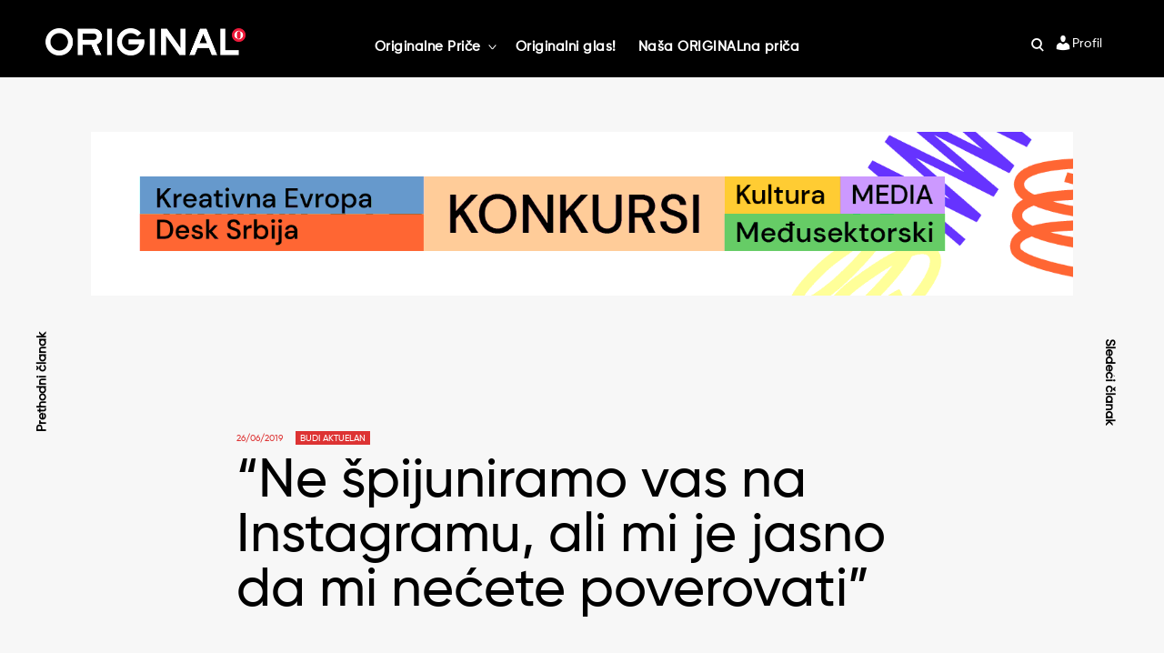

--- FILE ---
content_type: text/html; charset=UTF-8
request_url: https://www.originalmagazin.com/budi-aktuelan/ne-spijuniramo-vas-na-instagramu-ali-mi-je-jasno-da-mi-necete-poverovati/
body_size: 33830
content:
<!doctype html>
<html lang="sr-RS">
<head>
<meta charset="UTF-8">
<meta name="viewport" content="width=device-width, initial-scale=1">
<link rel="profile" href="https://gmpg.org/xfn/11">


<style id="reCAPTCHA-style" >.google-recaptcha-container{display:block;clear:both;}
.google-recaptcha-container iframe{margin:0;}
.google-recaptcha-container .plugin-credits a{text-decoration:underline;}</style>
<meta name='robots' content='index, follow, max-image-preview:large, max-snippet:-1, max-video-preview:-1' />

	<!-- This site is optimized with the Yoast SEO plugin v26.7 - https://yoast.com/wordpress/plugins/seo/ -->
	<title>“Ne špijuniramo vas na Instagramu, ali mi je jasno da mi nećete poverovati” | Original</title>
	<link rel="canonical" href="https://www.originalmagazin.com/budi-aktuelan/ne-spijuniramo-vas-na-instagramu-ali-mi-je-jasno-da-mi-necete-poverovati/" />
	<meta property="og:locale" content="sr_RS" />
	<meta property="og:type" content="article" />
	<meta property="og:title" content="“Ne špijuniramo vas na Instagramu, ali mi je jasno da mi nećete poverovati” | Original" />
	<meta property="og:description" content="“Ne gledamo vaše poruke, ne slušamo vaš mikrofon, to bi bilo vrlo problematično”, naveo je Adam Moseri, prvi čovek Instagrama i izvršni direktor Fejsbuka, razloge zbog kojih nam se pojavljuju oglasi onoga što smo pomenuli u razgovoru sa prijatljem. Moseri,&hellip;" />
	<meta property="og:url" content="https://www.originalmagazin.com/budi-aktuelan/ne-spijuniramo-vas-na-instagramu-ali-mi-je-jasno-da-mi-necete-poverovati/" />
	<meta property="og:site_name" content="Original" />
	<meta property="article:publisher" content="https://www.facebook.com/ORGNLmagazine/" />
	<meta property="article:published_time" content="2019-06-26T14:40:16+00:00" />
	<meta property="article:modified_time" content="2019-06-26T14:40:21+00:00" />
	<meta property="og:image" content="https://www.originalmagazin.com/wp-content/uploads/2019/06/profimedia-0435270696.jpg" />
	<meta property="og:image:width" content="1250" />
	<meta property="og:image:height" content="833" />
	<meta property="og:image:type" content="image/jpeg" />
	<meta name="author" content="editor" />
	<meta name="twitter:card" content="summary_large_image" />
	<meta name="twitter:creator" content="@orgnlmagazine" />
	<meta name="twitter:site" content="@orgnlmagazine" />
	<meta name="twitter:label1" content="Napisano od" />
	<meta name="twitter:data1" content="editor" />
	<meta name="twitter:label2" content="Procenjeno vreme čitanja" />
	<meta name="twitter:data2" content="2 minuta" />
	<script type="application/ld+json" class="yoast-schema-graph">{"@context":"https://schema.org","@graph":[{"@type":"Article","@id":"https://www.originalmagazin.com/budi-aktuelan/ne-spijuniramo-vas-na-instagramu-ali-mi-je-jasno-da-mi-necete-poverovati/#article","isPartOf":{"@id":"https://www.originalmagazin.com/budi-aktuelan/ne-spijuniramo-vas-na-instagramu-ali-mi-je-jasno-da-mi-necete-poverovati/"},"author":{"name":"editor","@id":"https://www.originalmagazin.com/#/schema/person/84ddcf7e7acab6a75639420d6255c6f6"},"headline":"“Ne špijuniramo vas na Instagramu, ali mi je jasno da mi nećete poverovati”","datePublished":"2019-06-26T14:40:16+00:00","dateModified":"2019-06-26T14:40:21+00:00","mainEntityOfPage":{"@id":"https://www.originalmagazin.com/budi-aktuelan/ne-spijuniramo-vas-na-instagramu-ali-mi-je-jasno-da-mi-necete-poverovati/"},"wordCount":393,"commentCount":0,"publisher":{"@id":"https://www.originalmagazin.com/#organization"},"image":{"@id":"https://www.originalmagazin.com/budi-aktuelan/ne-spijuniramo-vas-na-instagramu-ali-mi-je-jasno-da-mi-necete-poverovati/#primaryimage"},"thumbnailUrl":"https://www.originalmagazin.com/wp-content/uploads/2019/06/profimedia-0435270696.jpg","articleSection":["Budi aktuelan"],"inLanguage":"sr-RS","potentialAction":[{"@type":"CommentAction","name":"Comment","target":["https://www.originalmagazin.com/budi-aktuelan/ne-spijuniramo-vas-na-instagramu-ali-mi-je-jasno-da-mi-necete-poverovati/#respond"]}]},{"@type":"WebPage","@id":"https://www.originalmagazin.com/budi-aktuelan/ne-spijuniramo-vas-na-instagramu-ali-mi-je-jasno-da-mi-necete-poverovati/","url":"https://www.originalmagazin.com/budi-aktuelan/ne-spijuniramo-vas-na-instagramu-ali-mi-je-jasno-da-mi-necete-poverovati/","name":"“Ne špijuniramo vas na Instagramu, ali mi je jasno da mi nećete poverovati” | Original","isPartOf":{"@id":"https://www.originalmagazin.com/#website"},"primaryImageOfPage":{"@id":"https://www.originalmagazin.com/budi-aktuelan/ne-spijuniramo-vas-na-instagramu-ali-mi-je-jasno-da-mi-necete-poverovati/#primaryimage"},"image":{"@id":"https://www.originalmagazin.com/budi-aktuelan/ne-spijuniramo-vas-na-instagramu-ali-mi-je-jasno-da-mi-necete-poverovati/#primaryimage"},"thumbnailUrl":"https://www.originalmagazin.com/wp-content/uploads/2019/06/profimedia-0435270696.jpg","datePublished":"2019-06-26T14:40:16+00:00","dateModified":"2019-06-26T14:40:21+00:00","breadcrumb":{"@id":"https://www.originalmagazin.com/budi-aktuelan/ne-spijuniramo-vas-na-instagramu-ali-mi-je-jasno-da-mi-necete-poverovati/#breadcrumb"},"inLanguage":"sr-RS","potentialAction":[{"@type":"ReadAction","target":["https://www.originalmagazin.com/budi-aktuelan/ne-spijuniramo-vas-na-instagramu-ali-mi-je-jasno-da-mi-necete-poverovati/"]}]},{"@type":"ImageObject","inLanguage":"sr-RS","@id":"https://www.originalmagazin.com/budi-aktuelan/ne-spijuniramo-vas-na-instagramu-ali-mi-je-jasno-da-mi-necete-poverovati/#primaryimage","url":"https://www.originalmagazin.com/wp-content/uploads/2019/06/profimedia-0435270696.jpg","contentUrl":"https://www.originalmagazin.com/wp-content/uploads/2019/06/profimedia-0435270696.jpg","width":"1250","height":"833"},{"@type":"BreadcrumbList","@id":"https://www.originalmagazin.com/budi-aktuelan/ne-spijuniramo-vas-na-instagramu-ali-mi-je-jasno-da-mi-necete-poverovati/#breadcrumb","itemListElement":[{"@type":"ListItem","position":1,"name":"Home","item":"https://www.originalmagazin.com/"},{"@type":"ListItem","position":2,"name":"“Ne špijuniramo vas na Instagramu, ali mi je jasno da mi nećete poverovati”"}]},{"@type":"WebSite","@id":"https://www.originalmagazin.com/#website","url":"https://www.originalmagazin.com/","name":"Original","description":"Original magazin","publisher":{"@id":"https://www.originalmagazin.com/#organization"},"potentialAction":[{"@type":"SearchAction","target":{"@type":"EntryPoint","urlTemplate":"https://www.originalmagazin.com/?s={search_term_string}"},"query-input":{"@type":"PropertyValueSpecification","valueRequired":true,"valueName":"search_term_string"}}],"inLanguage":"sr-RS"},{"@type":"Organization","@id":"https://www.originalmagazin.com/#organization","name":"Original Magazin","url":"https://www.originalmagazin.com/","logo":{"@type":"ImageObject","inLanguage":"sr-RS","@id":"https://www.originalmagazin.com/#/schema/logo/image/","url":"https://www.originalmagazin.com/wp-content/uploads/2021/11/originalmagazin-logo-share.png","contentUrl":"https://www.originalmagazin.com/wp-content/uploads/2021/11/originalmagazin-logo-share.png","width":"1038","height":"545","caption":"Original Magazin"},"image":{"@id":"https://www.originalmagazin.com/#/schema/logo/image/"},"sameAs":["https://www.facebook.com/ORGNLmagazine/","https://x.com/orgnlmagazine","https://www.instagram.com/orgnlmagazine/","https://www.linkedin.com/company/originalmagazine/","https://www.youtube.com/channel/UCM6rvPoRE50svHMAuqE5CgA"]},{"@type":"Person","@id":"https://www.originalmagazin.com/#/schema/person/84ddcf7e7acab6a75639420d6255c6f6","name":"editor","image":{"@type":"ImageObject","inLanguage":"sr-RS","@id":"https://www.originalmagazin.com/#/schema/person/image/","url":"https://secure.gravatar.com/avatar/5aee5a20e89ec883172a0dd2d10024d74746dc5554b160a42ee9eb4a5a1a539c?s=96&d=mm&r=g","contentUrl":"https://secure.gravatar.com/avatar/5aee5a20e89ec883172a0dd2d10024d74746dc5554b160a42ee9eb4a5a1a539c?s=96&d=mm&r=g","caption":"editor"},"url":"https://www.originalmagazin.com/author/editor/"}]}</script>
	<!-- / Yoast SEO plugin. -->


<link rel='dns-prefetch' href='//cdnjs.cloudflare.com' />
<link rel='dns-prefetch' href='//www.google.com' />
<link rel='dns-prefetch' href='//fonts.googleapis.com' />
<link rel="alternate" type="application/rss+xml" title="Original &raquo; dovod" href="https://www.originalmagazin.com/feed/" />
<link rel="alternate" type="application/rss+xml" title="Original &raquo; dovod komentara" href="https://www.originalmagazin.com/comments/feed/" />
<link rel="alternate" type="application/rss+xml" title="Original &raquo; dovod komentara na “Ne špijuniramo vas na Instagramu, ali mi je jasno da mi nećete poverovati”" href="https://www.originalmagazin.com/budi-aktuelan/ne-spijuniramo-vas-na-instagramu-ali-mi-je-jasno-da-mi-necete-poverovati/feed/" />
<link rel="alternate" title="oEmbed (JSON)" type="application/json+oembed" href="https://www.originalmagazin.com/wp-json/oembed/1.0/embed?url=https%3A%2F%2Fwww.originalmagazin.com%2Fbudi-aktuelan%2Fne-spijuniramo-vas-na-instagramu-ali-mi-je-jasno-da-mi-necete-poverovati%2F" />
<link rel="alternate" title="oEmbed (XML)" type="text/xml+oembed" href="https://www.originalmagazin.com/wp-json/oembed/1.0/embed?url=https%3A%2F%2Fwww.originalmagazin.com%2Fbudi-aktuelan%2Fne-spijuniramo-vas-na-instagramu-ali-mi-je-jasno-da-mi-necete-poverovati%2F&#038;format=xml" />
		<!-- This site uses the Google Analytics by MonsterInsights plugin v9.11.1 - Using Analytics tracking - https://www.monsterinsights.com/ -->
							<script src="//www.googletagmanager.com/gtag/js?id=G-BGT6723NG3"  data-cfasync="false" data-wpfc-render="false" type="text/javascript" async></script>
			<script data-cfasync="false" data-wpfc-render="false" type="text/javascript">
				var mi_version = '9.11.1';
				var mi_track_user = true;
				var mi_no_track_reason = '';
								var MonsterInsightsDefaultLocations = {"page_location":"https:\/\/www.originalmagazin.com\/budi-aktuelan\/ne-spijuniramo-vas-na-instagramu-ali-mi-je-jasno-da-mi-necete-poverovati\/"};
								if ( typeof MonsterInsightsPrivacyGuardFilter === 'function' ) {
					var MonsterInsightsLocations = (typeof MonsterInsightsExcludeQuery === 'object') ? MonsterInsightsPrivacyGuardFilter( MonsterInsightsExcludeQuery ) : MonsterInsightsPrivacyGuardFilter( MonsterInsightsDefaultLocations );
				} else {
					var MonsterInsightsLocations = (typeof MonsterInsightsExcludeQuery === 'object') ? MonsterInsightsExcludeQuery : MonsterInsightsDefaultLocations;
				}

								var disableStrs = [
										'ga-disable-G-BGT6723NG3',
									];

				/* Function to detect opted out users */
				function __gtagTrackerIsOptedOut() {
					for (var index = 0; index < disableStrs.length; index++) {
						if (document.cookie.indexOf(disableStrs[index] + '=true') > -1) {
							return true;
						}
					}

					return false;
				}

				/* Disable tracking if the opt-out cookie exists. */
				if (__gtagTrackerIsOptedOut()) {
					for (var index = 0; index < disableStrs.length; index++) {
						window[disableStrs[index]] = true;
					}
				}

				/* Opt-out function */
				function __gtagTrackerOptout() {
					for (var index = 0; index < disableStrs.length; index++) {
						document.cookie = disableStrs[index] + '=true; expires=Thu, 31 Dec 2099 23:59:59 UTC; path=/';
						window[disableStrs[index]] = true;
					}
				}

				if ('undefined' === typeof gaOptout) {
					function gaOptout() {
						__gtagTrackerOptout();
					}
				}
								window.dataLayer = window.dataLayer || [];

				window.MonsterInsightsDualTracker = {
					helpers: {},
					trackers: {},
				};
				if (mi_track_user) {
					function __gtagDataLayer() {
						dataLayer.push(arguments);
					}

					function __gtagTracker(type, name, parameters) {
						if (!parameters) {
							parameters = {};
						}

						if (parameters.send_to) {
							__gtagDataLayer.apply(null, arguments);
							return;
						}

						if (type === 'event') {
														parameters.send_to = monsterinsights_frontend.v4_id;
							var hookName = name;
							if (typeof parameters['event_category'] !== 'undefined') {
								hookName = parameters['event_category'] + ':' + name;
							}

							if (typeof MonsterInsightsDualTracker.trackers[hookName] !== 'undefined') {
								MonsterInsightsDualTracker.trackers[hookName](parameters);
							} else {
								__gtagDataLayer('event', name, parameters);
							}
							
						} else {
							__gtagDataLayer.apply(null, arguments);
						}
					}

					__gtagTracker('js', new Date());
					__gtagTracker('set', {
						'developer_id.dZGIzZG': true,
											});
					if ( MonsterInsightsLocations.page_location ) {
						__gtagTracker('set', MonsterInsightsLocations);
					}
										__gtagTracker('config', 'G-BGT6723NG3', {"forceSSL":"true","link_attribution":"true"} );
										window.gtag = __gtagTracker;										(function () {
						/* https://developers.google.com/analytics/devguides/collection/analyticsjs/ */
						/* ga and __gaTracker compatibility shim. */
						var noopfn = function () {
							return null;
						};
						var newtracker = function () {
							return new Tracker();
						};
						var Tracker = function () {
							return null;
						};
						var p = Tracker.prototype;
						p.get = noopfn;
						p.set = noopfn;
						p.send = function () {
							var args = Array.prototype.slice.call(arguments);
							args.unshift('send');
							__gaTracker.apply(null, args);
						};
						var __gaTracker = function () {
							var len = arguments.length;
							if (len === 0) {
								return;
							}
							var f = arguments[len - 1];
							if (typeof f !== 'object' || f === null || typeof f.hitCallback !== 'function') {
								if ('send' === arguments[0]) {
									var hitConverted, hitObject = false, action;
									if ('event' === arguments[1]) {
										if ('undefined' !== typeof arguments[3]) {
											hitObject = {
												'eventAction': arguments[3],
												'eventCategory': arguments[2],
												'eventLabel': arguments[4],
												'value': arguments[5] ? arguments[5] : 1,
											}
										}
									}
									if ('pageview' === arguments[1]) {
										if ('undefined' !== typeof arguments[2]) {
											hitObject = {
												'eventAction': 'page_view',
												'page_path': arguments[2],
											}
										}
									}
									if (typeof arguments[2] === 'object') {
										hitObject = arguments[2];
									}
									if (typeof arguments[5] === 'object') {
										Object.assign(hitObject, arguments[5]);
									}
									if ('undefined' !== typeof arguments[1].hitType) {
										hitObject = arguments[1];
										if ('pageview' === hitObject.hitType) {
											hitObject.eventAction = 'page_view';
										}
									}
									if (hitObject) {
										action = 'timing' === arguments[1].hitType ? 'timing_complete' : hitObject.eventAction;
										hitConverted = mapArgs(hitObject);
										__gtagTracker('event', action, hitConverted);
									}
								}
								return;
							}

							function mapArgs(args) {
								var arg, hit = {};
								var gaMap = {
									'eventCategory': 'event_category',
									'eventAction': 'event_action',
									'eventLabel': 'event_label',
									'eventValue': 'event_value',
									'nonInteraction': 'non_interaction',
									'timingCategory': 'event_category',
									'timingVar': 'name',
									'timingValue': 'value',
									'timingLabel': 'event_label',
									'page': 'page_path',
									'location': 'page_location',
									'title': 'page_title',
									'referrer' : 'page_referrer',
								};
								for (arg in args) {
																		if (!(!args.hasOwnProperty(arg) || !gaMap.hasOwnProperty(arg))) {
										hit[gaMap[arg]] = args[arg];
									} else {
										hit[arg] = args[arg];
									}
								}
								return hit;
							}

							try {
								f.hitCallback();
							} catch (ex) {
							}
						};
						__gaTracker.create = newtracker;
						__gaTracker.getByName = newtracker;
						__gaTracker.getAll = function () {
							return [];
						};
						__gaTracker.remove = noopfn;
						__gaTracker.loaded = true;
						window['__gaTracker'] = __gaTracker;
					})();
									} else {
										console.log("");
					(function () {
						function __gtagTracker() {
							return null;
						}

						window['__gtagTracker'] = __gtagTracker;
						window['gtag'] = __gtagTracker;
					})();
									}
			</script>
							<!-- / Google Analytics by MonsterInsights -->
		<style id='wp-img-auto-sizes-contain-inline-css' type='text/css'>
img:is([sizes=auto i],[sizes^="auto," i]){contain-intrinsic-size:3000px 1500px}
/*# sourceURL=wp-img-auto-sizes-contain-inline-css */
</style>
<link rel='stylesheet' id='sbi_styles-css' href='https://www.originalmagazin.com/wp-content/plugins/instagram-feed/css/sbi-styles.min.css?x83912&amp;ver=6.10.0' type='text/css' media='all' />
<style id='wp-emoji-styles-inline-css' type='text/css'>

	img.wp-smiley, img.emoji {
		display: inline !important;
		border: none !important;
		box-shadow: none !important;
		height: 1em !important;
		width: 1em !important;
		margin: 0 0.07em !important;
		vertical-align: -0.1em !important;
		background: none !important;
		padding: 0 !important;
	}
/*# sourceURL=wp-emoji-styles-inline-css */
</style>
<link rel='stylesheet' id='wp-block-library-css' href='https://www.originalmagazin.com/wp-includes/css/dist/block-library/style.min.css?x83912&amp;ver=6.9' type='text/css' media='all' />
<style id='wp-block-heading-inline-css' type='text/css'>
h1:where(.wp-block-heading).has-background,h2:where(.wp-block-heading).has-background,h3:where(.wp-block-heading).has-background,h4:where(.wp-block-heading).has-background,h5:where(.wp-block-heading).has-background,h6:where(.wp-block-heading).has-background{padding:1.25em 2.375em}h1.has-text-align-left[style*=writing-mode]:where([style*=vertical-lr]),h1.has-text-align-right[style*=writing-mode]:where([style*=vertical-rl]),h2.has-text-align-left[style*=writing-mode]:where([style*=vertical-lr]),h2.has-text-align-right[style*=writing-mode]:where([style*=vertical-rl]),h3.has-text-align-left[style*=writing-mode]:where([style*=vertical-lr]),h3.has-text-align-right[style*=writing-mode]:where([style*=vertical-rl]),h4.has-text-align-left[style*=writing-mode]:where([style*=vertical-lr]),h4.has-text-align-right[style*=writing-mode]:where([style*=vertical-rl]),h5.has-text-align-left[style*=writing-mode]:where([style*=vertical-lr]),h5.has-text-align-right[style*=writing-mode]:where([style*=vertical-rl]),h6.has-text-align-left[style*=writing-mode]:where([style*=vertical-lr]),h6.has-text-align-right[style*=writing-mode]:where([style*=vertical-rl]){rotate:180deg}
/*# sourceURL=https://www.originalmagazin.com/wp-includes/blocks/heading/style.min.css */
</style>
<style id='wp-block-quote-inline-css' type='text/css'>
.wp-block-quote{box-sizing:border-box;overflow-wrap:break-word}.wp-block-quote.is-large:where(:not(.is-style-plain)),.wp-block-quote.is-style-large:where(:not(.is-style-plain)){margin-bottom:1em;padding:0 1em}.wp-block-quote.is-large:where(:not(.is-style-plain)) p,.wp-block-quote.is-style-large:where(:not(.is-style-plain)) p{font-size:1.5em;font-style:italic;line-height:1.6}.wp-block-quote.is-large:where(:not(.is-style-plain)) cite,.wp-block-quote.is-large:where(:not(.is-style-plain)) footer,.wp-block-quote.is-style-large:where(:not(.is-style-plain)) cite,.wp-block-quote.is-style-large:where(:not(.is-style-plain)) footer{font-size:1.125em;text-align:right}.wp-block-quote>cite{display:block}
/*# sourceURL=https://www.originalmagazin.com/wp-includes/blocks/quote/style.min.css */
</style>
<style id='global-styles-inline-css' type='text/css'>
:root{--wp--preset--aspect-ratio--square: 1;--wp--preset--aspect-ratio--4-3: 4/3;--wp--preset--aspect-ratio--3-4: 3/4;--wp--preset--aspect-ratio--3-2: 3/2;--wp--preset--aspect-ratio--2-3: 2/3;--wp--preset--aspect-ratio--16-9: 16/9;--wp--preset--aspect-ratio--9-16: 9/16;--wp--preset--color--black: #000000;--wp--preset--color--cyan-bluish-gray: #abb8c3;--wp--preset--color--white: #ffffff;--wp--preset--color--pale-pink: #f78da7;--wp--preset--color--vivid-red: #cf2e2e;--wp--preset--color--luminous-vivid-orange: #ff6900;--wp--preset--color--luminous-vivid-amber: #fcb900;--wp--preset--color--light-green-cyan: #7bdcb5;--wp--preset--color--vivid-green-cyan: #00d084;--wp--preset--color--pale-cyan-blue: #8ed1fc;--wp--preset--color--vivid-cyan-blue: #0693e3;--wp--preset--color--vivid-purple: #9b51e0;--wp--preset--gradient--vivid-cyan-blue-to-vivid-purple: linear-gradient(135deg,rgb(6,147,227) 0%,rgb(155,81,224) 100%);--wp--preset--gradient--light-green-cyan-to-vivid-green-cyan: linear-gradient(135deg,rgb(122,220,180) 0%,rgb(0,208,130) 100%);--wp--preset--gradient--luminous-vivid-amber-to-luminous-vivid-orange: linear-gradient(135deg,rgb(252,185,0) 0%,rgb(255,105,0) 100%);--wp--preset--gradient--luminous-vivid-orange-to-vivid-red: linear-gradient(135deg,rgb(255,105,0) 0%,rgb(207,46,46) 100%);--wp--preset--gradient--very-light-gray-to-cyan-bluish-gray: linear-gradient(135deg,rgb(238,238,238) 0%,rgb(169,184,195) 100%);--wp--preset--gradient--cool-to-warm-spectrum: linear-gradient(135deg,rgb(74,234,220) 0%,rgb(151,120,209) 20%,rgb(207,42,186) 40%,rgb(238,44,130) 60%,rgb(251,105,98) 80%,rgb(254,248,76) 100%);--wp--preset--gradient--blush-light-purple: linear-gradient(135deg,rgb(255,206,236) 0%,rgb(152,150,240) 100%);--wp--preset--gradient--blush-bordeaux: linear-gradient(135deg,rgb(254,205,165) 0%,rgb(254,45,45) 50%,rgb(107,0,62) 100%);--wp--preset--gradient--luminous-dusk: linear-gradient(135deg,rgb(255,203,112) 0%,rgb(199,81,192) 50%,rgb(65,88,208) 100%);--wp--preset--gradient--pale-ocean: linear-gradient(135deg,rgb(255,245,203) 0%,rgb(182,227,212) 50%,rgb(51,167,181) 100%);--wp--preset--gradient--electric-grass: linear-gradient(135deg,rgb(202,248,128) 0%,rgb(113,206,126) 100%);--wp--preset--gradient--midnight: linear-gradient(135deg,rgb(2,3,129) 0%,rgb(40,116,252) 100%);--wp--preset--font-size--small: 13px;--wp--preset--font-size--medium: 20px;--wp--preset--font-size--large: 36px;--wp--preset--font-size--x-large: 42px;--wp--preset--spacing--20: 0.44rem;--wp--preset--spacing--30: 0.67rem;--wp--preset--spacing--40: 1rem;--wp--preset--spacing--50: 1.5rem;--wp--preset--spacing--60: 2.25rem;--wp--preset--spacing--70: 3.38rem;--wp--preset--spacing--80: 5.06rem;--wp--preset--shadow--natural: 6px 6px 9px rgba(0, 0, 0, 0.2);--wp--preset--shadow--deep: 12px 12px 50px rgba(0, 0, 0, 0.4);--wp--preset--shadow--sharp: 6px 6px 0px rgba(0, 0, 0, 0.2);--wp--preset--shadow--outlined: 6px 6px 0px -3px rgb(255, 255, 255), 6px 6px rgb(0, 0, 0);--wp--preset--shadow--crisp: 6px 6px 0px rgb(0, 0, 0);}:where(.is-layout-flex){gap: 0.5em;}:where(.is-layout-grid){gap: 0.5em;}body .is-layout-flex{display: flex;}.is-layout-flex{flex-wrap: wrap;align-items: center;}.is-layout-flex > :is(*, div){margin: 0;}body .is-layout-grid{display: grid;}.is-layout-grid > :is(*, div){margin: 0;}:where(.wp-block-columns.is-layout-flex){gap: 2em;}:where(.wp-block-columns.is-layout-grid){gap: 2em;}:where(.wp-block-post-template.is-layout-flex){gap: 1.25em;}:where(.wp-block-post-template.is-layout-grid){gap: 1.25em;}.has-black-color{color: var(--wp--preset--color--black) !important;}.has-cyan-bluish-gray-color{color: var(--wp--preset--color--cyan-bluish-gray) !important;}.has-white-color{color: var(--wp--preset--color--white) !important;}.has-pale-pink-color{color: var(--wp--preset--color--pale-pink) !important;}.has-vivid-red-color{color: var(--wp--preset--color--vivid-red) !important;}.has-luminous-vivid-orange-color{color: var(--wp--preset--color--luminous-vivid-orange) !important;}.has-luminous-vivid-amber-color{color: var(--wp--preset--color--luminous-vivid-amber) !important;}.has-light-green-cyan-color{color: var(--wp--preset--color--light-green-cyan) !important;}.has-vivid-green-cyan-color{color: var(--wp--preset--color--vivid-green-cyan) !important;}.has-pale-cyan-blue-color{color: var(--wp--preset--color--pale-cyan-blue) !important;}.has-vivid-cyan-blue-color{color: var(--wp--preset--color--vivid-cyan-blue) !important;}.has-vivid-purple-color{color: var(--wp--preset--color--vivid-purple) !important;}.has-black-background-color{background-color: var(--wp--preset--color--black) !important;}.has-cyan-bluish-gray-background-color{background-color: var(--wp--preset--color--cyan-bluish-gray) !important;}.has-white-background-color{background-color: var(--wp--preset--color--white) !important;}.has-pale-pink-background-color{background-color: var(--wp--preset--color--pale-pink) !important;}.has-vivid-red-background-color{background-color: var(--wp--preset--color--vivid-red) !important;}.has-luminous-vivid-orange-background-color{background-color: var(--wp--preset--color--luminous-vivid-orange) !important;}.has-luminous-vivid-amber-background-color{background-color: var(--wp--preset--color--luminous-vivid-amber) !important;}.has-light-green-cyan-background-color{background-color: var(--wp--preset--color--light-green-cyan) !important;}.has-vivid-green-cyan-background-color{background-color: var(--wp--preset--color--vivid-green-cyan) !important;}.has-pale-cyan-blue-background-color{background-color: var(--wp--preset--color--pale-cyan-blue) !important;}.has-vivid-cyan-blue-background-color{background-color: var(--wp--preset--color--vivid-cyan-blue) !important;}.has-vivid-purple-background-color{background-color: var(--wp--preset--color--vivid-purple) !important;}.has-black-border-color{border-color: var(--wp--preset--color--black) !important;}.has-cyan-bluish-gray-border-color{border-color: var(--wp--preset--color--cyan-bluish-gray) !important;}.has-white-border-color{border-color: var(--wp--preset--color--white) !important;}.has-pale-pink-border-color{border-color: var(--wp--preset--color--pale-pink) !important;}.has-vivid-red-border-color{border-color: var(--wp--preset--color--vivid-red) !important;}.has-luminous-vivid-orange-border-color{border-color: var(--wp--preset--color--luminous-vivid-orange) !important;}.has-luminous-vivid-amber-border-color{border-color: var(--wp--preset--color--luminous-vivid-amber) !important;}.has-light-green-cyan-border-color{border-color: var(--wp--preset--color--light-green-cyan) !important;}.has-vivid-green-cyan-border-color{border-color: var(--wp--preset--color--vivid-green-cyan) !important;}.has-pale-cyan-blue-border-color{border-color: var(--wp--preset--color--pale-cyan-blue) !important;}.has-vivid-cyan-blue-border-color{border-color: var(--wp--preset--color--vivid-cyan-blue) !important;}.has-vivid-purple-border-color{border-color: var(--wp--preset--color--vivid-purple) !important;}.has-vivid-cyan-blue-to-vivid-purple-gradient-background{background: var(--wp--preset--gradient--vivid-cyan-blue-to-vivid-purple) !important;}.has-light-green-cyan-to-vivid-green-cyan-gradient-background{background: var(--wp--preset--gradient--light-green-cyan-to-vivid-green-cyan) !important;}.has-luminous-vivid-amber-to-luminous-vivid-orange-gradient-background{background: var(--wp--preset--gradient--luminous-vivid-amber-to-luminous-vivid-orange) !important;}.has-luminous-vivid-orange-to-vivid-red-gradient-background{background: var(--wp--preset--gradient--luminous-vivid-orange-to-vivid-red) !important;}.has-very-light-gray-to-cyan-bluish-gray-gradient-background{background: var(--wp--preset--gradient--very-light-gray-to-cyan-bluish-gray) !important;}.has-cool-to-warm-spectrum-gradient-background{background: var(--wp--preset--gradient--cool-to-warm-spectrum) !important;}.has-blush-light-purple-gradient-background{background: var(--wp--preset--gradient--blush-light-purple) !important;}.has-blush-bordeaux-gradient-background{background: var(--wp--preset--gradient--blush-bordeaux) !important;}.has-luminous-dusk-gradient-background{background: var(--wp--preset--gradient--luminous-dusk) !important;}.has-pale-ocean-gradient-background{background: var(--wp--preset--gradient--pale-ocean) !important;}.has-electric-grass-gradient-background{background: var(--wp--preset--gradient--electric-grass) !important;}.has-midnight-gradient-background{background: var(--wp--preset--gradient--midnight) !important;}.has-small-font-size{font-size: var(--wp--preset--font-size--small) !important;}.has-medium-font-size{font-size: var(--wp--preset--font-size--medium) !important;}.has-large-font-size{font-size: var(--wp--preset--font-size--large) !important;}.has-x-large-font-size{font-size: var(--wp--preset--font-size--x-large) !important;}
/*# sourceURL=global-styles-inline-css */
</style>

<style id='classic-theme-styles-inline-css' type='text/css'>
/*! This file is auto-generated */
.wp-block-button__link{color:#fff;background-color:#32373c;border-radius:9999px;box-shadow:none;text-decoration:none;padding:calc(.667em + 2px) calc(1.333em + 2px);font-size:1.125em}.wp-block-file__button{background:#32373c;color:#fff;text-decoration:none}
/*# sourceURL=/wp-includes/css/classic-themes.min.css */
</style>
<link rel='stylesheet' id='wp-components-css' href='https://www.originalmagazin.com/wp-includes/css/dist/components/style.min.css?x83912&amp;ver=6.9' type='text/css' media='all' />
<link rel='stylesheet' id='wp-preferences-css' href='https://www.originalmagazin.com/wp-includes/css/dist/preferences/style.min.css?x83912&amp;ver=6.9' type='text/css' media='all' />
<link rel='stylesheet' id='wp-block-editor-css' href='https://www.originalmagazin.com/wp-includes/css/dist/block-editor/style.min.css?x83912&amp;ver=6.9' type='text/css' media='all' />
<link rel='stylesheet' id='popup-maker-block-library-style-css' href='https://www.originalmagazin.com/wp-content/plugins/popup-maker/dist/packages/block-library-style.css?x83912&amp;ver=dbea705cfafe089d65f1' type='text/css' media='all' />
<link rel='stylesheet' id='contact-form-7-css' href='https://www.originalmagazin.com/wp-content/plugins/contact-form-7/includes/css/styles.css?x83912&amp;ver=6.1.4' type='text/css' media='all' />
<link rel='stylesheet' id='cookie-law-info-css' href='https://www.originalmagazin.com/wp-content/plugins/cookie-law-info/legacy/public/css/cookie-law-info-public.css?x83912&amp;ver=3.3.9.1' type='text/css' media='all' />
<link rel='stylesheet' id='cookie-law-info-gdpr-css' href='https://www.originalmagazin.com/wp-content/plugins/cookie-law-info/legacy/public/css/cookie-law-info-gdpr.css?x83912&amp;ver=3.3.9.1' type='text/css' media='all' />
<link rel='stylesheet' id='uaf_client_css-css' href='https://www.originalmagazin.com/wp-content/uploads/useanyfont/uaf.css?x83912&amp;ver=1768482656' type='text/css' media='all' />
<link rel='stylesheet' id='parent-style-css' href='https://www.originalmagazin.com/wp-content/themes/reinform/style.css?x83912&amp;ver=6.9' type='text/css' media='all' />
<link rel='stylesheet' id='reinform-google-fonts-css' href='https://fonts.googleapis.com/css?family=Overpass:400,400i,600,600i,700,700i%7CCrimson+Text:400,600,700&#038;subset=latin%2Clatin-ext' type='text/css' media='all' />
<link rel='stylesheet' id='dashicons-css' href='https://www.originalmagazin.com/wp-includes/css/dashicons.min.css?x83912&amp;ver=6.9' type='text/css' media='all' />
<link rel='stylesheet' id='thickbox-css' href='https://www.originalmagazin.com/wp-includes/js/thickbox/thickbox.css?x83912&amp;ver=6.9' type='text/css' media='all' />
<link rel='stylesheet' id='reinform-style-css' href='https://www.originalmagazin.com/wp-content/themes/reinform-child/style.css?x83912&amp;v=26&#038;ver=6.9' type='text/css' media='all' />
<style id='reinform-style-inline-css' type='text/css'>
/*Body BG*/

	body,
	html body.custom-background,
	blockquote:before,
	q:before,
	.masonry .sticky:before {
		background-color: #f7f7f7;
	}

	.comments-area,
	.comments-area blockquote:before,
	.comments-area q:before,
	.featured-category-wrap {
		background-color: #fff;
	}

	/*General font color*/

	body,
	a,
	.slick-dots li.slick-active button,
	.entry-author .author-title span,
	.archive div.sharedaddy .sd-social h3.sd-title {
		color: #000;
	}

	.sharedaddy .sd-social-text .sd-content ul li a.sd-button {
		color: #000 !important;
	}

	.slick-dots li button:before,
	.slick-dots li button:after {
		background-color: #000;
	}

	.no-results input[type="search"]::-webkit-input-placeholder,
	.error-404 input[type="search"]::-webkit-input-placeholder {
		color: #000;
	}

	.no-results input[type="search"]:-moz-placeholder,
	.error-404 input[type="search"]:-moz-placeholder {
		color: #000;
	}

	.no-results input[type="search"]::-moz-placeholder,
	.error-404 input[type="search"]::-moz-placeholder {
		color: #000;
	}

	.no-results input[type="search"]:-ms-input-placeholder,
	.no-results input[type="search"]:-ms-input-placeholder:focus,
	.error-404 input[type="search"]:-ms-input-placeholder,
	.error-404 input[type="search"]:-ms-input-placeholder:focus {
		color: #000;
	}

	blockquote cite,
	blockquote + cite,
	blockquote + p cite,
	q cite,
	q + cite,
	q + p cite {
		color: rgba(0,0,0,0.4);
	}

	.site-info,
	.site-info a {
		color: rgba(0,0,0,0.5);
	}

	.entry-content p,
	#mc_subheader,
	.mc_merge_var {
		color: rgba(0,0,0,0.8);
	}

	button,
	input[type="button"],
	input[type="reset"],
	input[type="submit"],
	input[type="text"],
	input[type="email"],
	input[type="url"],
	input[type="password"],
	input[type="search"],
	input[type="number"],
	input[type="tel"],
	input[type="range"],
	input[type="date"],
	input[type="month"],
	input[type="week"],
	input[type="time"],
	input[type="datetime"],
	input[type="datetime-local"],
	input[type="color"],
	textarea,
	select,
	.header-image,
	.no-results input[type="search"],
	.error-404 input[type="search"],
	.no-results input[type="search"]:focus,
	.error-404 input[type="search"]:focus,
	.has-sidebar .content-area,
	.layout-magazine article:after,
	.layout-newspaper .masonry article,
	.related-holder + .comment-holder > *:first-child,
	.comment-content table,
	.entry-content table,
	.comment-content th,
	.entry-content th,
	.comment-content td,
	.entry-content td,
	.widget_calendar tbody,
	.widget_recent_comments li:not(:last-child),
	.widget_recent_entries li:not(:last-child),
	.widget_jetpack_display_posts_widget .jetpack-display-remote-posts h4:not(:first-of-type),
	body .jp-carousel-light #carousel-reblog-box input#carousel-reblog-submit,
	body #jp-carousel-comment-form-button-submit,
	#eu-cookie-law input[type="submit"],
	body #infinite-handle span button,
	.featured-category-wrap .featured-category article:not(:last-child),
	div#respond .form-submit input,
	div#respond .form-submit input#comment-submit,
	div#respond .comment-form-fields input[type=submit],
	div#respond p.form-submit input[type=submit],
	div#respond input[type=submit],
	div#commentform #submit,
	.widget .accent-box,
	.entry-author,
	div.sharedaddy .sd-social h3.sd-title,
	body #eu-cookie-law {
		border-color: rgba(0,0,0,0.1);
	}

	.lines .line {
		background-color: rgba(0,0,0,0.1);
	}

	button:focus,
	input[type="button"]:focus,
	input[type="reset"]:focus,
	input[type="submit"]:focus,
	.widget input[type="text"]:focus,
	.widget input[type="email"]:focus,
	.widget input[type="tel"]:focus,
	.widget input[type="password"]:focus,
	.widget input[type="url"]:focus,
	.widget input[type="search"]:focus,
	.widget select:focus,
	.widget textarea:focus,
	body .jp-carousel-light #carousel-reblog-box input#carousel-reblog-submit:focus,
	body #jp-carousel-comment-form-button-submit:focus,
	#eu-cookie-law input[type="submit"]:focus {
		border-color: #000;
	}

	/*Heading color*/

	h1,
	h2,
	h3,
	h4,
	h5,
	h6,
	h1 a,
	h2 a,
	h3 a,
	h4 a,
	h5 a,
	h6 a,
	blockquote,
	.emphasis,
	.search-form input[type="submit"],
	body #infinite-handle span,
	body #TB_caption,
	.format-video #TB_ajaxWindowTitle {
		color: #000;
	}

	/*Link and Meta colors*/

	.entry-meta,
	.entry-meta a,
	.widget_recent_entries .post-date,
	.jp-relatedposts-post-context,
	.jp-relatedposts-post-date {
		color: #dd3333;
	}

	/*Main Header colors*/

	.site-header,
	.header-under-layer,
	.main-navigation ul ul,
	.header-scrolled .site-header,
	.single .nav-previous,
	.single .nav-next {
		background-color: #000;
	}

	.site-header,
	.site-header a,
	.menu-toggle em,
	.big-search-trigger button,
	.sidebar-trigger button,
	.big-search-trigger button:focus,
	.social-menu-trigger button:focus,
	.main-navigation ul ul a,
	.single .nav-links a,
	.single .nav-links > div > span {
		color: #fff;
	}

	.menu-toggle span,
	.menu-toggle span:before,
	.menu-toggle span:after,
	.icon-drop-down:before,
	.icon-drop-down:after {
		background-color: #fff;
	}

	/*Main Search and Social*/

	.search-wrap,
	.social-wrapper,
	.widget .accent-box:before {
		background-color: #e9d9d3;
	}

	.search-wrap,
	body .jetpack-social-navigation a {
		color: #000;
	}

	#big-search-close:before,
	#big-search-close:after,
	#closeSocialMenu:before,
	#closeSocialMenu:after {
		background-color: #000;
	}

	.search-wrap input[type="search"]::-webkit-input-placeholder {
		color: #000;
	}

	.search-wrap input[type="search"]:-moz-placeholder {
		color: #000;
	}

	.search-wrap input[type="search"]::-moz-placeholder {
		color: #000;
	}

	.search-wrap input[type="search"]:-ms-input-placeholder,
	.search-wrap input[type="search"]:-ms-input-placeholder:focus {
		color: #000;
	}

	.search-wrap input[type="search"],
	.search-wrap input[type="search"]:focus {
		border-color: rgba(0,0,0,0.1);
	}

	/*Responsive*/

	@media only screen and (min-width: 1025px){

		.entry-meta a:hover {
			color: #000;
		}

		.site-info a:hover {
			color: #fff;
		}

		.big-search-trigger button:hover,
		.social-menu-trigger button:hover {
			color: #fff;
		}

		input[type="text"]:hover,
		input[type="email"]:hover,
		input[type="url"]:hover,
		input[type="password"]:hover,
		input[type="search"]:hover,
		input[type="number"]:hover,
		input[type="tel"]:hover,
		input[type="range"]:hover,
		input[type="date"]:hover,
		input[type="month"]:hover,
		input[type="week"]:hover,
		input[type="time"]:hover,
		input[type="datetime"]:hover,
		input[type="datetime-local"]:hover,
		input[type="color"]:hover,
		textarea:hover,
		select:hover,
		body .tb-close-icon:hover,
		body .tb-close-icon:focus,
		.widget input[type="text"]:hover,
		.widget input[type="email"]:hover,
		.widget input[type="tel"]:hover,
		.widget input[type="password"]:hover,
		.widget input[type="url"]:hover,
		.widget input[type="search"]:hover,
		.widget select:hover,
		.widget textarea:hover,
		body #infinite-handle span button:hover,
		body #infinite-handle span button:focus {
			border-color: #000;
		}

	}

	@media only screen and (max-width: 1024px){

		.menu-toggle + div,
		.main-navigation > .menu {
			background-color: #000;
		}

	}
/*# sourceURL=reinform-style-inline-css */
</style>
<link rel='stylesheet' id='genericons-css' href='https://www.originalmagazin.com/wp-content/plugins/jetpack/_inc/genericons/genericons/genericons.css?x83912&amp;ver=3.1' type='text/css' media='all' />
<link rel='stylesheet' id='jetpack-social-menu-css' href='https://www.originalmagazin.com/wp-content/plugins/jetpack/jetpack_vendor/automattic/jetpack-classic-theme-helper/src/social-menu/social-menu.css?x83912&amp;ver=1.0' type='text/css' media='all' />
<link rel='stylesheet' id='griwpc-recaptcha-style-css' href='https://www.originalmagazin.com/wp-content/plugins/recaptcha-in-wp-comments-form/css/recaptcha.css?x83912&amp;ver=9.1.2' type='text/css' media='all' />
<style id='griwpc-recaptcha-style-inline-css' type='text/css'>
.google-recaptcha-container{display:block;clear:both;}
.google-recaptcha-container iframe{margin:0;}
.google-recaptcha-container .plugin-credits a{text-decoration:underline;}
/*# sourceURL=griwpc-recaptcha-style-inline-css */
</style>
<link rel='stylesheet' id='um_modal-css' href='https://www.originalmagazin.com/wp-content/plugins/ultimate-member/assets/css/um-modal.min.css?x83912&amp;ver=2.11.1' type='text/css' media='all' />
<link rel='stylesheet' id='um_ui-css' href='https://www.originalmagazin.com/wp-content/plugins/ultimate-member/assets/libs/jquery-ui/jquery-ui.min.css?x83912&amp;ver=1.13.2' type='text/css' media='all' />
<link rel='stylesheet' id='um_tipsy-css' href='https://www.originalmagazin.com/wp-content/plugins/ultimate-member/assets/libs/tipsy/tipsy.min.css?x83912&amp;ver=1.0.0a' type='text/css' media='all' />
<link rel='stylesheet' id='um_raty-css' href='https://www.originalmagazin.com/wp-content/plugins/ultimate-member/assets/libs/raty/um-raty.min.css?x83912&amp;ver=2.6.0' type='text/css' media='all' />
<link rel='stylesheet' id='select2-css' href='https://www.originalmagazin.com/wp-content/plugins/ultimate-member/assets/libs/select2/select2.min.css?x83912&amp;ver=4.0.13' type='text/css' media='all' />
<link rel='stylesheet' id='um_fileupload-css' href='https://www.originalmagazin.com/wp-content/plugins/ultimate-member/assets/css/um-fileupload.min.css?x83912&amp;ver=2.11.1' type='text/css' media='all' />
<link rel='stylesheet' id='um_confirm-css' href='https://www.originalmagazin.com/wp-content/plugins/ultimate-member/assets/libs/um-confirm/um-confirm.min.css?x83912&amp;ver=1.0' type='text/css' media='all' />
<link rel='stylesheet' id='um_datetime-css' href='https://www.originalmagazin.com/wp-content/plugins/ultimate-member/assets/libs/pickadate/default.min.css?x83912&amp;ver=3.6.2' type='text/css' media='all' />
<link rel='stylesheet' id='um_datetime_date-css' href='https://www.originalmagazin.com/wp-content/plugins/ultimate-member/assets/libs/pickadate/default.date.min.css?x83912&amp;ver=3.6.2' type='text/css' media='all' />
<link rel='stylesheet' id='um_datetime_time-css' href='https://www.originalmagazin.com/wp-content/plugins/ultimate-member/assets/libs/pickadate/default.time.min.css?x83912&amp;ver=3.6.2' type='text/css' media='all' />
<link rel='stylesheet' id='um_fonticons_ii-css' href='https://www.originalmagazin.com/wp-content/plugins/ultimate-member/assets/libs/legacy/fonticons/fonticons-ii.min.css?x83912&amp;ver=2.11.1' type='text/css' media='all' />
<link rel='stylesheet' id='um_fonticons_fa-css' href='https://www.originalmagazin.com/wp-content/plugins/ultimate-member/assets/libs/legacy/fonticons/fonticons-fa.min.css?x83912&amp;ver=2.11.1' type='text/css' media='all' />
<link rel='stylesheet' id='um_fontawesome-css' href='https://www.originalmagazin.com/wp-content/plugins/ultimate-member/assets/css/um-fontawesome.min.css?x83912&amp;ver=6.5.2' type='text/css' media='all' />
<link rel='stylesheet' id='um_common-css' href='https://www.originalmagazin.com/wp-content/plugins/ultimate-member/assets/css/common.min.css?x83912&amp;ver=2.11.1' type='text/css' media='all' />
<link rel='stylesheet' id='um_responsive-css' href='https://www.originalmagazin.com/wp-content/plugins/ultimate-member/assets/css/um-responsive.min.css?x83912&amp;ver=2.11.1' type='text/css' media='all' />
<link rel='stylesheet' id='um_styles-css' href='https://www.originalmagazin.com/wp-content/plugins/ultimate-member/assets/css/um-styles.min.css?x83912&amp;ver=2.11.1' type='text/css' media='all' />
<link rel='stylesheet' id='um_crop-css' href='https://www.originalmagazin.com/wp-content/plugins/ultimate-member/assets/libs/cropper/cropper.min.css?x83912&amp;ver=1.6.1' type='text/css' media='all' />
<link rel='stylesheet' id='um_profile-css' href='https://www.originalmagazin.com/wp-content/plugins/ultimate-member/assets/css/um-profile.min.css?x83912&amp;ver=2.11.1' type='text/css' media='all' />
<link rel='stylesheet' id='um_account-css' href='https://www.originalmagazin.com/wp-content/plugins/ultimate-member/assets/css/um-account.min.css?x83912&amp;ver=2.11.1' type='text/css' media='all' />
<link rel='stylesheet' id='um_misc-css' href='https://www.originalmagazin.com/wp-content/plugins/ultimate-member/assets/css/um-misc.min.css?x83912&amp;ver=2.11.1' type='text/css' media='all' />
<link rel='stylesheet' id='um_default_css-css' href='https://www.originalmagazin.com/wp-content/plugins/ultimate-member/assets/css/um-old-default.min.css?x83912&amp;ver=2.11.1' type='text/css' media='all' />
<link rel='stylesheet' id='wp-block-paragraph-css' href='https://www.originalmagazin.com/wp-includes/blocks/paragraph/style.min.css?x83912&amp;ver=6.9' type='text/css' media='all' />
<script type="text/javascript" src="https://www.originalmagazin.com/wp-content/plugins/google-analytics-for-wordpress/assets/js/frontend-gtag.min.js?x83912&amp;ver=9.11.1" id="monsterinsights-frontend-script-js" async="async" data-wp-strategy="async"></script>
<script data-cfasync="false" data-wpfc-render="false" type="text/javascript" id='monsterinsights-frontend-script-js-extra'>/* <![CDATA[ */
var monsterinsights_frontend = {"js_events_tracking":"true","download_extensions":"doc,pdf,ppt,zip,xls,docx,pptx,xlsx","inbound_paths":"[{\"path\":\"\\\/go\\\/\",\"label\":\"affiliate\"},{\"path\":\"\\\/recommend\\\/\",\"label\":\"affiliate\"}]","home_url":"https:\/\/www.originalmagazin.com","hash_tracking":"false","v4_id":"G-BGT6723NG3"};/* ]]> */
</script>
<script type="text/javascript" src="https://www.originalmagazin.com/wp-includes/js/jquery/jquery.min.js?x83912&amp;ver=3.7.1" id="jquery-core-js"></script>
<script type="text/javascript" src="https://www.originalmagazin.com/wp-includes/js/jquery/jquery-migrate.min.js?x83912&amp;ver=3.4.1" id="jquery-migrate-js"></script>
<script type="text/javascript" id="cookie-law-info-js-extra">
/* <![CDATA[ */
var Cli_Data = {"nn_cookie_ids":[],"cookielist":[],"non_necessary_cookies":[],"ccpaEnabled":"","ccpaRegionBased":"","ccpaBarEnabled":"","strictlyEnabled":["necessary","obligatoire"],"ccpaType":"gdpr","js_blocking":"","custom_integration":"","triggerDomRefresh":"","secure_cookies":""};
var cli_cookiebar_settings = {"animate_speed_hide":"500","animate_speed_show":"500","background":"#FFF","border":"#b1a6a6c2","border_on":"","button_1_button_colour":"#000","button_1_button_hover":"#000000","button_1_link_colour":"#fff","button_1_as_button":"1","button_1_new_win":"","button_2_button_colour":"#333","button_2_button_hover":"#292929","button_2_link_colour":"#ffffff","button_2_as_button":"1","button_2_hidebar":"","button_3_button_colour":"#000","button_3_button_hover":"#000000","button_3_link_colour":"#fff","button_3_as_button":"1","button_3_new_win":"","button_4_button_colour":"#000","button_4_button_hover":"#000000","button_4_link_colour":"#fff","button_4_as_button":"1","button_7_button_colour":"#61a229","button_7_button_hover":"#4e8221","button_7_link_colour":"#fff","button_7_as_button":"1","button_7_new_win":"","font_family":"inherit","header_fix":"","notify_animate_hide":"1","notify_animate_show":"","notify_div_id":"#cookie-law-info-bar","notify_position_horizontal":"right","notify_position_vertical":"bottom","scroll_close":"","scroll_close_reload":"","accept_close_reload":"","reject_close_reload":"","showagain_tab":"1","showagain_background":"#fff","showagain_border":"#000","showagain_div_id":"#cookie-law-info-again","showagain_x_position":"100px","text":"#000","show_once_yn":"","show_once":"10000","logging_on":"","as_popup":"","popup_overlay":"1","bar_heading_text":"","cookie_bar_as":"banner","popup_showagain_position":"bottom-right","widget_position":"left"};
var log_object = {"ajax_url":"https://www.originalmagazin.com/wp-admin/admin-ajax.php"};
//# sourceURL=cookie-law-info-js-extra
/* ]]> */
</script>
<script type="text/javascript" src="https://www.originalmagazin.com/wp-content/plugins/cookie-law-info/legacy/public/js/cookie-law-info-public.js?x83912&amp;ver=3.3.9.1" id="cookie-law-info-js"></script>
<script type="text/javascript" src="https://www.originalmagazin.com/wp-content/plugins/ultimate-member/assets/js/um-gdpr.min.js?x83912&amp;ver=2.11.1" id="um-gdpr-js"></script>
<link rel="https://api.w.org/" href="https://www.originalmagazin.com/wp-json/" /><link rel="alternate" title="JSON" type="application/json" href="https://www.originalmagazin.com/wp-json/wp/v2/posts/7257" /><link rel="EditURI" type="application/rsd+xml" title="RSD" href="https://www.originalmagazin.com/xmlrpc.php?rsd" />
<meta name="generator" content="WordPress 6.9" />
<link rel='shortlink' href='https://www.originalmagazin.com/?p=7257' />
<link rel="pingback" href="https://www.originalmagazin.com/xmlrpc.php">	<style type="text/css">
			.site-title,
		.site-description {
			position: absolute;
			clip: rect(1px, 1px, 1px, 1px);
		}
		</style>
	<link rel="icon" href="https://www.originalmagazin.com/wp-content/uploads/2021/11/cropped-originalmagazin-favicon-32x32.png?x83912" sizes="32x32" />
<link rel="icon" href="https://www.originalmagazin.com/wp-content/uploads/2021/11/cropped-originalmagazin-favicon-192x192.png?x83912" sizes="192x192" />
<link rel="apple-touch-icon" href="https://www.originalmagazin.com/wp-content/uploads/2021/11/cropped-originalmagazin-favicon-180x180.png?x83912" />
<meta name="msapplication-TileImage" content="https://www.originalmagazin.com/wp-content/uploads/2021/11/cropped-originalmagazin-favicon-270x270.png" />
	<style>
		.kirki-customizer-loading-wrapper {
			background-image: none !important;
		}
	</style>
	</head>

<body data-rsssl=1 class="wp-singular post-template-default single single-post postid-7257 single-format-standard wp-custom-logo wp-theme-reinform wp-child-theme-reinform-child rstr-auto transliteration-auto auto category-budi-aktuelan sticky-header has-sidebar tk-theme-frontend">
<div id="page" class="site">
	<a class="skip-link screen-reader-text" href="#content">Skip to content</a>

	<header id="masthead" class="site-header">
		<div class="container">
							<div class="site-branding">
					<a href="https://www.originalmagazin.com/" class="custom-logo-link" rel="home"><img width="438" height="60" src="https://www.originalmagazin.com/wp-content/uploads/2021/11/originalmagazin-logo.png?x83912" class="custom-logo" alt="Original" decoding="async" srcset="https://www.originalmagazin.com/wp-content/uploads/2021/11/originalmagazin-logo.png 438w, https://www.originalmagazin.com/wp-content/uploads/2021/11/originalmagazin-logo-300x41.png 300w" sizes="(max-width: 438px) 100vw, 438px" /></a>						<p class="site-title"><a href="https://www.originalmagazin.com/" rel="home">Original</a></p>
											<p class="site-description">Original magazin</p>
									</div><!-- .site-branding -->

			
			<nav id="site-navigation" class="main-navigation">
				<button class="menu-toggle" aria-controls="primary-menu" aria-expanded="false"><em>Menu</em><span>&nbsp;</span></button>				<div class="menu-menu-container"><ul id="primary-menu" class="menu"><li id="menu-item-607" class="menu-item menu-item-type-taxonomy menu-item-object-category menu-item-has-children menu-item-607"><a href="https://www.originalmagazin.com/category/originalne-price/">Originalne Priče</a>
<ul class="sub-menu">
	<li id="menu-item-608" class="menu-item menu-item-type-taxonomy menu-item-object-category current-post-ancestor current-menu-parent current-post-parent menu-item-608"><a href="https://www.originalmagazin.com/category/budi-aktuelan/">Budi aktuelan</a></li>
	<li id="menu-item-609" class="menu-item menu-item-type-taxonomy menu-item-object-category menu-item-609"><a href="https://www.originalmagazin.com/category/originalne-price/budi-inovativan/">Budi inovativan</a></li>
	<li id="menu-item-784" class="menu-item menu-item-type-taxonomy menu-item-object-category menu-item-784"><a href="https://www.originalmagazin.com/category/originalne-price/budi-kulturan/">Budi kulturan</a></li>
	<li id="menu-item-612" class="menu-item menu-item-type-taxonomy menu-item-object-category menu-item-612"><a href="https://www.originalmagazin.com/category/originalne-price/budi-odgovoran/">Budi odgovoran</a></li>
	<li id="menu-item-613" class="menu-item menu-item-type-taxonomy menu-item-object-category menu-item-613"><a href="https://www.originalmagazin.com/category/originalne-price/budi-originalan/">Budi originalan</a></li>
	<li id="menu-item-614" class="menu-item menu-item-type-taxonomy menu-item-object-category menu-item-614"><a href="https://www.originalmagazin.com/category/originalne-price/budi-uspesan/">Budi uspešan</a></li>
	<li id="menu-item-868" class="menu-item menu-item-type-post_type menu-item-object-page menu-item-868"><a href="https://www.originalmagazin.com/foto-price/">Foto priče</a></li>
</ul>
</li>
<li id="menu-item-4998" class="menu-item menu-item-type-post_type menu-item-object-page menu-item-4998"><a href="https://www.originalmagazin.com/originalni-glas/">Originalni glas!</a></li>
<li id="menu-item-17507" class="menu-item menu-item-type-post_type menu-item-object-page menu-item-17507"><a href="https://www.originalmagazin.com/o-nama/">Naša ORIGINALna priča</a></li>
</ul></div>			</nav><!-- #site-navigation -->

							<div id="social_menu_trigger" class="social-menu-trigger jetpack-social-navigation-genericons">
				<a target="_blank" href="https://www.facebook.com/ORGNLmagazine/" title="Original na Facebook-u">

                </a>
                <a target="_blank" href="https://www.instagram.com/orgnlmagazine/" title="Original na Instagram-u">

                </a>
                <a target="_blank" href="https://www.linkedin.com/company/originalmagazine/" title="Original na LinkedIn-u" >

                </a>
                <a target="_blank" href="https://www.youtube.com/channel/UCM6rvPoRE50svHMAuqE5CgA" title="Original na Youtube-u">

                </a>
                <a target="_blank" href="https://www.twitter.com/orgnlmagazine/" title="Original na Twitter-u">

                </a>
			</div>

			<!-- Search trigger -->
			<div id="big_search_trigger" class="big-search-trigger">
				<button>
					<span class="screen-reader-text">pretraga</span>
					<i class="icon-search"></i>
				</button>
			</div>
			 				<a class="prijavi-se" href="/prijava" title="Moj profil" >
					<span class="dashicons dashicons-admin-users"></span>
					<p class="nalog">Profil</p>
				</a>
					</div><!-- .container -->
	</header><!-- #masthead -->

			<!-- Social menu -->
		<div id="bigSocialWrap" class="social-wrapper verticalize-container">
						<nav class="jetpack-social-navigation jetpack-social-navigation-genericons" aria-label="Social Links Menu">
				<div class="menu-header-social-container"><ul id="menu-header-social" class="menu"><li id="menu-item-605" class="menu-item menu-item-type-custom menu-item-object-custom menu-item-605"><a href="https://www.facebook.com/ORGNLmagazine/"><span class="screen-reader-text">Fejsbuk</span></a></li>
<li id="menu-item-606" class="menu-item menu-item-type-custom menu-item-object-custom menu-item-606"><a href="https://www.instagram.com/orgnlmagazine/%20"><span class="screen-reader-text">Instagram</span></a></li>
</ul></div>			</nav><!-- .jetpack-social-navigation -->
						<button id="closeSocialMenu"><span class="screen-reader-text">zatvori</span></button>
		</div>
	
	<!-- Search form -->
	<div id="bigSearchWrap" class="search-wrap">
		<form role="search" method="get" class="search-form" action="https://www.originalmagazin.com/">
				<label>
					<span class="screen-reader-text">Pretraga za:</span>
					<input type="search" class="search-field" placeholder="Pretraga &hellip;" value="" name="s" />
				</label>
				<input type="submit" class="search-submit" value="Pretraži" />
			</form>		<div class="search-instructions">Pritisnite enter da počnete pretragu.</div>
		<button id="big-search-close">
			<span class="screen-reader-text">zatvori</span>
		</button>
	</div>

	
	<!-- Featured Portfolio Slider -->

			
	<div id="content" class="site-content container">

		<div id="header-banner-inner">
			<a id="kreativnaevropa-konkursi" href="http://www.kreativnaevropa.rs/konkursi.html" target="_blank">
				<img src="https://www.originalmagazin.com/wp-content/uploads/2023/12/kucacuvarkuca-1500x250-1.gif?x83912" alt="Kreativna Evropa - baner" />
			</a>
		</div>

	
	<div class="header-wrapper  featured-landscape">
		<header class="entry-header">

			
					<div class="entry-meta">
						<span class="posted-on"><a href="https://www.originalmagazin.com/budi-aktuelan/ne-spijuniramo-vas-na-instagramu-ali-mi-je-jasno-da-mi-necete-poverovati/" rel="bookmark"><time class="entry-date published" datetime="2019-06-26T16:40:16+02:00">26/06/2019</time><time class="updated" datetime="2019-06-26T16:40:21+02:00">26/06/2019</time></a></span><span class="cat-links"><a href="https://www.originalmagazin.com/category/budi-aktuelan/" rel="category tag">Budi aktuelan</a></span><span class="byline"> by <span class="author vcard"><a class="url fn n" href="https://www.originalmagazin.com/author/editor/">editor</a></span></span>					</div><!-- .entry-meta -->

				<h1 class="entry-title">“Ne špijuniramo vas na Instagramu, ali mi je jasno da mi nećete poverovati”</h1>
		</header><!-- .entry-header -->

		                 			<figure class="featured-image">
    				<img width="1250" height="833" src="https://www.originalmagazin.com/wp-content/uploads/2019/06/profimedia-0435270696.jpg?x83912" class="attachment-post-thumbnail size-post-thumbnail wp-post-image" alt="" decoding="async" fetchpriority="high" srcset="https://www.originalmagazin.com/wp-content/uploads/2019/06/profimedia-0435270696.jpg 1250w, https://www.originalmagazin.com/wp-content/uploads/2019/06/profimedia-0435270696-300x200.jpg 300w, https://www.originalmagazin.com/wp-content/uploads/2019/06/profimedia-0435270696-768x512.jpg 768w, https://www.originalmagazin.com/wp-content/uploads/2019/06/profimedia-0435270696-1024x682.jpg 1024w, https://www.originalmagazin.com/wp-content/uploads/2019/06/profimedia-0435270696-730x486.jpg 730w, https://www.originalmagazin.com/wp-content/uploads/2019/06/profimedia-0435270696-1060x706.jpg 1060w" sizes="(max-width: 1250px) 100vw, 1250px" />    			</figure>
            			</div>

	<div class="primary-wrapper container container-large has-featured-img">
		<div class="row">
			<div id="primary" class="content-area  col-lg-9 primary-has-sidebar">
				<main id="main" class="site-main">

				
<article id="post-7257" class="post-7257 post type-post status-publish format-standard has-post-thumbnail hentry category-budi-aktuelan">

	<div class="entry-content container container-medium">
		
<p>“Ne gledamo vaše poruke, ne slušamo vaš mikrofon, to bi bilo vrlo problematično”, naveo je Adam Moseri, prvi čovek Instagrama i izvršni direktor Fejsbuka, razloge zbog kojih nam se pojavljuju oglasi onoga što smo pomenuli u razgovoru sa prijatljem.</p>



<p>Moseri, najpoznatiji po tome što je izmislio NewsFeed, pokušao je da pruži nezgrapno objašnjenje voditeljki Gejl King sa&nbsp;<a href="https://www.cbsnews.com/news/instagram-ads-listening-adam-mosseri-interview-with-gayle-king-today-cbs-news-exclusive/">CBS News-a</a>, šta se dešava i zbog čega se pojavi oglas nečega što nismo ni tražili po Guglu. On tvrdi da je sve posledica “glupe sreće”.</p>



<p>Voditeljka je Moserija pitala zašto tokom pregledanja Instagrama vidi reklame za proizvode koje nikada nije pretraživala, ali ih je spomenula.</p>



<p>Ako koristite Instagram, verovatno znate o čemu King govori. Možda ćete pomenuti da vam je potreban novi kofer, i ubrzo će se pojaviti takav oglas. Moseri je ponudio dva moguća odgovora za pojavu sumnjivih oglasa.</p>



<p>“Jedan je glupa sreća; to može da se dogodi. Drugi je da možda pričate o nečemu što vam je na umu, jer ste na to naleteli u poslednje vreme”, zapleo se Mosseri. “To vam je na umu, možda u podsvesti, i onda se pojavi. Mislim da se takve stvari često događaju na zaista suptilan način.”</p>



<p>On tvrdi da Instagram ne prati komunikaciju, ali aplikacija za društvene mreže prikazuje ciljane oglase na temelju naših interakcija i iskazanih interesa na platformi. Ti oglasi se generišu na temelju osoba koje pratimo i fotografija ili videozapisa koje smo lajkovali ili komentarisali. Instagram takođe koristi demografske podatke matične kuće Fejsbuk, kako bi odredio šta nas zanima, sortirajući korisnike u najmanje 52.000 kategorija ciljanih oglasa.</p>



<p>Platforme društvenih mreža o nama znaju više nego što smo svesni, a korisnici više nisu sigurni koliko znaju. Aplikacije – posebno virtuelni pomoćnici kao što su Google Assistant, Amazon Alexa ili Apple Siri – slušaju nas stalno da bismo mogli da im brzo i jednostavno pristupimo svojim glasom.</p>



<p>“Ne gledamo vaše poruke, ne slušamo vaš mikrofon, to bi bilo vrlo problematično iz mnogo različitih razloga. Ali mi je jasno da mi nećete poverovati”, rekao je šef Instagrama voditeljki CBS Newsa.</p>



<p>Foto: Profimedia</p>
		
		<div class="viber-community-box">
		<a href="https://invite.viber.com/?g2=AQAR93iCY%2BeC6EnLC5C0QS%2Bzn4bTsAo2wXJL1qGCzGxcp1LqCd3tsH7e%2FSJ%2B04rX" target="_blank"><img src="https://www.originalmagazin.com/wp-content/uploads/2019/08/viber-originalmagazin_small.png?x83912" alt="Budi deo Viber Original zajednice"></a>    
		</div>

		<footer class="entry-footer">
					</footer><!-- .entry-footer -->

			</div><!-- .entry-content -->

</article><!-- #post-## -->

	<nav class="navigation post-navigation" aria-label="Kretanje članaka">
		<h2 class="screen-reader-text">Kretanje članaka</h2>
		<div class="nav-links"><span class="prev-trig">Prethodni članak</span><div class="nav-previous"><span>Prethodni članak</span><a href="https://www.originalmagazin.com/budi-zdrav-2/zasto-nam-se-uvek-prispava-na-poslu-ili-sastanku/"><figure><img width="255" height="170" src="https://www.originalmagazin.com/wp-content/uploads/2019/06/profimedia-0292995181.jpg?x83912" class="attachment-255x240 size-255x240 wp-post-image" alt="" decoding="async" srcset="https://www.originalmagazin.com/wp-content/uploads/2019/06/profimedia-0292995181.jpg 1250w, https://www.originalmagazin.com/wp-content/uploads/2019/06/profimedia-0292995181-300x200.jpg 300w, https://www.originalmagazin.com/wp-content/uploads/2019/06/profimedia-0292995181-768x512.jpg 768w, https://www.originalmagazin.com/wp-content/uploads/2019/06/profimedia-0292995181-1024x682.jpg 1024w, https://www.originalmagazin.com/wp-content/uploads/2019/06/profimedia-0292995181-730x486.jpg 730w, https://www.originalmagazin.com/wp-content/uploads/2019/06/profimedia-0292995181-1060x706.jpg 1060w" sizes="(max-width: 255px) 100vw, 255px" /></figure><span class="entry-meta">Budi zdrav</span><span class="post-title">Zašto nam se uvek prispava na poslu ili sastanku?</span></a></div><span class="next-trig">Sledeći članak</span><div class="nav-next"><span>Sledeći članak</span><a href="https://www.originalmagazin.com/budi-aktuelan/regionalne-zvezde-youtube-a-i-exit-zajedno-u-kampanji-sharelove/"><figure><img width="192" height="240" src="https://www.originalmagazin.com/wp-content/uploads/2019/06/EXIT_i_BTF.jpg?x83912" class="attachment-253x240 size-253x240 wp-post-image" alt="" decoding="async" srcset="https://www.originalmagazin.com/wp-content/uploads/2019/06/EXIT_i_BTF.jpg 1200w, https://www.originalmagazin.com/wp-content/uploads/2019/06/EXIT_i_BTF-240x300.jpg 240w, https://www.originalmagazin.com/wp-content/uploads/2019/06/EXIT_i_BTF-768x960.jpg 768w, https://www.originalmagazin.com/wp-content/uploads/2019/06/EXIT_i_BTF-819x1024.jpg 819w, https://www.originalmagazin.com/wp-content/uploads/2019/06/EXIT_i_BTF-730x913.jpg 730w, https://www.originalmagazin.com/wp-content/uploads/2019/06/EXIT_i_BTF-1060x1325.jpg 1060w" sizes="(max-width: 192px) 100vw, 192px" /></figure><span class="entry-meta">Budi aktuelan</span><span class="post-title">Regionalne zvezde YouTube-a i Exit zajedno u kampanji #ShareLove</span></a></div></div>
	</nav>
				</main><!-- #main -->
			</div><!-- #primary -->

			
<aside id="secondary" class="widget-area sidebar col-lg-3">
	
		<section id="recent-posts-3" class="widget widget_recent_entries">
		<h2 class="widget-title">Recent Posts</h2>
		<ul>
											<li>
					<a href="https://www.originalmagazin.com/originalne-price/budi-uspesan/elysium-marbella/">Kako jedan otac i vizionar menja svet nekretnina: Izgradnja dobrog doma i odgajanje deteta počinju čvrstim temeljem</a>
											<span class="post-date">23/06/2025</span>
									</li>
											<li>
					<a href="https://www.originalmagazin.com/originalne-price/budi-uspesan/zeljana-babic-xenios-lms-svetska-izlozba-u-japanu-expo-2025/">Željana Babić predstavila platformu Xenios LMS na Svetskoj izložbi u Japanu</a>
											<span class="post-date">15/05/2025</span>
									</li>
											<li>
					<a href="https://www.originalmagazin.com/originalne-price/budi-uspesan/5-kreativnih-nacina-za-promociju-vaseg-malog-biznisa/">5 kreativnih načina za promociju vašeg malog biznisa</a>
											<span class="post-date">15/05/2025</span>
									</li>
					</ul>

		</section><section id="tag_cloud-1" class="widget widget_tag_cloud"><h2 class="widget-title">Tags</h2><div class="tagcloud"><a href="https://www.originalmagazin.com/tag/anksioznost/" class="tag-cloud-link tag-link-572 tag-link-position-1" style="font-size: 17px;">anksioznost</a>
<a href="https://www.originalmagazin.com/tag/beograd/" class="tag-cloud-link tag-link-623 tag-link-position-2" style="font-size: 17px;">beograd</a>
<a href="https://www.originalmagazin.com/tag/blog-kutak/" class="tag-cloud-link tag-link-1629 tag-link-position-3" style="font-size: 17px;">blog kutak</a>
<a href="https://www.originalmagazin.com/tag/bojana-krkeljic/" class="tag-cloud-link tag-link-2610 tag-link-position-4" style="font-size: 17px;">Bojana Krkeljić</a>
<a href="https://www.originalmagazin.com/tag/covid-19-2/" class="tag-cloud-link tag-link-4499 tag-link-position-5" style="font-size: 17px;">covid-19</a>
<a href="https://www.originalmagazin.com/tag/covid-19/" class="tag-cloud-link tag-link-4369 tag-link-position-6" style="font-size: 17px;">covid 19</a>
<a href="https://www.originalmagazin.com/tag/deca/" class="tag-cloud-link tag-link-113 tag-link-position-7" style="font-size: 17px;">deca</a>
<a href="https://www.originalmagazin.com/tag/exit/" class="tag-cloud-link tag-link-625 tag-link-position-8" style="font-size: 17px;">exit</a>
<a href="https://www.originalmagazin.com/tag/facebook/" class="tag-cloud-link tag-link-1081 tag-link-position-9" style="font-size: 17px;">facebook</a>
<a href="https://www.originalmagazin.com/tag/featured/" class="tag-cloud-link tag-link-189 tag-link-position-10" style="font-size: 17px;">Featured</a>
<a href="https://www.originalmagazin.com/tag/fondacija-novak-djokovic/" class="tag-cloud-link tag-link-261 tag-link-position-11" style="font-size: 17px;">fondacija novak đoković</a>
<a href="https://www.originalmagazin.com/tag/globalno-zagrevanje/" class="tag-cloud-link tag-link-1720 tag-link-position-12" style="font-size: 17px;">globalno zagrevanje</a>
<a href="https://www.originalmagazin.com/tag/google/" class="tag-cloud-link tag-link-141 tag-link-position-13" style="font-size: 17px;">google</a>
<a href="https://www.originalmagazin.com/tag/inspiracija/" class="tag-cloud-link tag-link-1948 tag-link-position-14" style="font-size: 17px;">inspiracija</a>
<a href="https://www.originalmagazin.com/tag/instagram/" class="tag-cloud-link tag-link-925 tag-link-position-15" style="font-size: 17px;">instagram</a>
<a href="https://www.originalmagazin.com/tag/irena-rangelov/" class="tag-cloud-link tag-link-3214 tag-link-position-16" style="font-size: 17px;">irena rangelov</a>
<a href="https://www.originalmagazin.com/tag/izlozba/" class="tag-cloud-link tag-link-403 tag-link-position-17" style="font-size: 17px;">izložba</a>
<a href="https://www.originalmagazin.com/tag/kina/" class="tag-cloud-link tag-link-149 tag-link-position-18" style="font-size: 17px;">kina</a>
<a href="https://www.originalmagazin.com/tag/klimatske-promene/" class="tag-cloud-link tag-link-434 tag-link-position-19" style="font-size: 17px;">klimatske promene</a>
<a href="https://www.originalmagazin.com/tag/knjige/" class="tag-cloud-link tag-link-502 tag-link-position-20" style="font-size: 17px;">knjige</a>
<a href="https://www.originalmagazin.com/tag/koronavirus/" class="tag-cloud-link tag-link-4368 tag-link-position-21" style="font-size: 17px;">koronavirus</a>
<a href="https://www.originalmagazin.com/tag/korona-virus/" class="tag-cloud-link tag-link-4545 tag-link-position-22" style="font-size: 17px;">korona virus</a>
<a href="https://www.originalmagazin.com/tag/ljubav/" class="tag-cloud-link tag-link-1755 tag-link-position-23" style="font-size: 17px;">ljubav</a>
<a href="https://www.originalmagazin.com/tag/ljudi/" class="tag-cloud-link tag-link-1652 tag-link-position-24" style="font-size: 17px;">ljudi</a>
<a href="https://www.originalmagazin.com/tag/magazin-original/" class="tag-cloud-link tag-link-284 tag-link-position-25" style="font-size: 17px;">magazin original</a>
<a href="https://www.originalmagazin.com/tag/mesec/" class="tag-cloud-link tag-link-3903 tag-link-position-26" style="font-size: 17px;">Mesec</a>
<a href="https://www.originalmagazin.com/tag/motivacija/" class="tag-cloud-link tag-link-1711 tag-link-position-27" style="font-size: 17px;">motivacija</a>
<a href="https://www.originalmagazin.com/tag/nasa/" class="tag-cloud-link tag-link-239 tag-link-position-28" style="font-size: 17px;">NASA</a>
<a href="https://www.originalmagazin.com/tag/netflix/" class="tag-cloud-link tag-link-583 tag-link-position-29" style="font-size: 17px;">netflix</a>
<a href="https://www.originalmagazin.com/tag/novak-djokovic/" class="tag-cloud-link tag-link-484 tag-link-position-30" style="font-size: 17px;">novak đoković</a>
<a href="https://www.originalmagazin.com/tag/novi-sad/" class="tag-cloud-link tag-link-413 tag-link-position-31" style="font-size: 17px;">novi sad</a>
<a href="https://www.originalmagazin.com/tag/original/" class="tag-cloud-link tag-link-135 tag-link-position-32" style="font-size: 17px;">original</a>
<a href="https://www.originalmagazin.com/tag/pandemija/" class="tag-cloud-link tag-link-4370 tag-link-position-33" style="font-size: 17px;">pandemija</a>
<a href="https://www.originalmagazin.com/tag/psihologija/" class="tag-cloud-link tag-link-3174 tag-link-position-34" style="font-size: 17px;">psihologija</a>
<a href="https://www.originalmagazin.com/tag/rad-na-sebi/" class="tag-cloud-link tag-link-2247 tag-link-position-35" style="font-size: 17px;">rad na sebi</a>
<a href="https://www.originalmagazin.com/tag/roditeljstvo/" class="tag-cloud-link tag-link-112 tag-link-position-36" style="font-size: 17px;">roditeljstvo</a>
<a href="https://www.originalmagazin.com/tag/srbija/" class="tag-cloud-link tag-link-1014 tag-link-position-37" style="font-size: 17px;">srbija</a>
<a href="https://www.originalmagazin.com/tag/startap/" class="tag-cloud-link tag-link-486 tag-link-position-38" style="font-size: 17px;">startap</a>
<a href="https://www.originalmagazin.com/tag/tiktok/" class="tag-cloud-link tag-link-4142 tag-link-position-39" style="font-size: 17px;">tiktok</a>
<a href="https://www.originalmagazin.com/tag/uspeh/" class="tag-cloud-link tag-link-1207 tag-link-position-40" style="font-size: 17px;">uspeh</a>
<a href="https://www.originalmagazin.com/tag/vaspitanje/" class="tag-cloud-link tag-link-72 tag-link-position-41" style="font-size: 17px;">vaspitanje</a>
<a href="https://www.originalmagazin.com/tag/vestacka-inteligencija/" class="tag-cloud-link tag-link-296 tag-link-position-42" style="font-size: 17px;">veštačka inteligencija</a>
<a href="https://www.originalmagazin.com/tag/viber/" class="tag-cloud-link tag-link-1398 tag-link-position-43" style="font-size: 17px;">viber</a>
<a href="https://www.originalmagazin.com/tag/zdravlje/" class="tag-cloud-link tag-link-447 tag-link-position-44" style="font-size: 17px;">zdravlje</a>
<a href="https://www.originalmagazin.com/tag/zivot/" class="tag-cloud-link tag-link-1611 tag-link-position-45" style="font-size: 17px;">život</a></div>
</section></aside><!-- #secondary -->
		</div><!-- .row -->
	</div><!-- .container -->

	
					<div class="comment-holder clear">
					
<div id="comments" class="comments-area in-container-fullwidth">

	
	<div class="container container-medium">
			<div id="respond" class="comment-respond">
		<h3 id="reply-title" class="comment-reply-title">Ostavite odgovor <small><a rel="nofollow" id="cancel-comment-reply-link" href="/budi-aktuelan/ne-spijuniramo-vas-na-instagramu-ali-mi-je-jasno-da-mi-necete-poverovati/#respond" style="display:none;">Odustani od odgovora</a></small></h3><form action="https://www.originalmagazin.com/wp-comments-post.php" method="post" id="commentform" class="comment-form"><p class="comment-notes"><span id="email-notes">Vaša adresa e-pošte neće biti objavljena.</span> <span class="required-field-message">Neophodna polja su označena <span class="required">*</span></span></p><p class="comment-form-comment"><label for="comment">Komentar <span class="required">*</span></label> <textarea id="comment" name="comment" cols="45" rows="8" maxlength="65525" required></textarea></p><p class="comment-form-author"><label for="author">Ime i prezime<span class="required">*</span></label><input id="author" name="author" type="text" value="" size="30" aria-required='true' /></p>
<p class="comment-form-email"><label for="email">E-pošta<span class="required">*</span></label><input id="email" name="email" type="text" value="" size="30" aria-required='true' /></p>
<p id="griwpc-container-id" class="google-recaptcha-container recaptcha-align-left"><span id="griwpc-widget-id" class="g-recaptcha" data-forced="0" ></span></p><p class="form-submit"><input type="hidden" name="real-comment-form" value="true" /><p class="comment-subscription-form"><input type="checkbox" name="confirm_privacy_policy" id="confirm_privacy_policy" value="subscribe" style="width: auto; -moz-appearance: checkbox; -webkit-appearance: checkbox;" /> <label class="subscribe-label" id="subscribe-label" for="confirm_privacy_policy">Da, pročitao sam <a href="/politika-privatnosti/" target="_blank">politiku privatnosti</a> i želim da primam vesti o Originalu na mejl.</label></p><input name="submit" type="submit" id="submit" class="submit" value="Predaj komentar" /> <input type='hidden' name='comment_post_ID' value='7257' id='comment_post_ID' />
<input type='hidden' name='comment_parent' id='comment_parent' value='0' />
</p></form>	</div><!-- #respond -->
			<script>
			(function($) {
				function isEmail(email) {
					var regex = /^([a-zA-Z0-9_.+-])+\@(([a-zA-Z0-9-])+\.)+([a-zA-Z0-9]{2,4})+$/;
					return regex.test(email);
				}

				var submitClickHandler = function(event) {
					event.preventDefault();
					var privacyPolicy = $("#confirm_privacy_policy:checked").length;
					var author = $("#author").val().trim().length;
					var email = $("#email").val().trim().length;
					
					if(privacyPolicy === 0 || author === 0 || email === 0) {
						$("#commentform #submit").one("click", submitClickHandler);
						var errorMessage = "";

						if(privacyPolicy === 0) {
							errorMessage = "Morate pročitati politiku privatnosti."
						}

						if(author === 0) {
							if(errorMessage.length > 0) errorMessage += "\n";
							errorMessage = "Morate uneti ime i prezime."
						}

						if(email === 0) {
							if(errorMessage.length > 0) errorMessage += "\n";
							errorMessage = "Morate uneti e-poštu."
						} else if(!isEmail($("#email").val().trim())) {
							if(errorMessage.length > 0) errorMessage += "\n";
							errorMessage = "Morate uneti validnu e-poštu."
						}

						alert(errorMessage);
					} else {
						$("#commentform #submit").click();
					}
				}

				$(document).ready(function() {
					$("#commentform #submit").one("click", submitClickHandler)
				});
			})(jQuery);
		</script>
	</div>

</div><!-- #comments -->
				</div>
			
	</div><!-- #content -->
	
	
	
		<div class="featured-category-wrap">
			<div class="featured-header clear container">
							<h3>Urednički izbor </h3>
							<div class="featured-arrows"></div>
			</div>

			<div class="featured-category clear container">
				<div class="featured-row">

				
<article id="post-46618" class="post-46618 post type-post status-publish format-standard has-post-thumbnail hentry category-budi-uspesan category-urednicki-izbor tag-elyisum-marbella tag-fondacija-novak-djokovic-2 tag-mihai-manea tag-miky-manea">

	                			<figure class="featured-image">
    				<img width="1277" height="1920" src="https://www.originalmagazin.com/wp-content/uploads/2025/06/RIS-1393.jpg?x83912" class="attachment-post-thumbnail size-post-thumbnail wp-post-image" alt="" decoding="async" loading="lazy" srcset="https://www.originalmagazin.com/wp-content/uploads/2025/06/RIS-1393.jpg 1277w, https://www.originalmagazin.com/wp-content/uploads/2025/06/RIS-1393-200x300.jpg 200w, https://www.originalmagazin.com/wp-content/uploads/2025/06/RIS-1393-681x1024.jpg 681w, https://www.originalmagazin.com/wp-content/uploads/2025/06/RIS-1393-768x1155.jpg 768w, https://www.originalmagazin.com/wp-content/uploads/2025/06/RIS-1393-1022x1536.jpg 1022w, https://www.originalmagazin.com/wp-content/uploads/2025/06/RIS-1393-730x1098.jpg 730w, https://www.originalmagazin.com/wp-content/uploads/2025/06/RIS-1393-1060x1594.jpg 1060w" sizes="auto, (max-width: 1277px) 100vw, 1277px" />    			</figure>
            			<div class="entry-text">
		<header class="entry-header">
							<div class="entry-meta">
					<span class="posted-on"><a href="https://www.originalmagazin.com/originalne-price/budi-uspesan/elysium-marbella/" rel="bookmark"><time class="entry-date published" datetime="2025-06-23T11:11:54+02:00">23/06/2025</time><time class="updated" datetime="2025-06-23T11:12:08+02:00">23/06/2025</time></a></span><span class="cat-links"><a href="https://www.originalmagazin.com/category/originalne-price/budi-uspesan/" rel="category tag">Budi uspešan</a> <a href="https://www.originalmagazin.com/category/urednicki-izbor/" rel="category tag">Urednički izbor</a></span><span class="byline"> by <span class="author vcard"><a class="url fn n" href="https://www.originalmagazin.com/author/editor/">editor</a></span></span>				</div><!-- .entry-meta -->
			<h2 class="entry-title"><a href="https://www.originalmagazin.com/originalne-price/budi-uspesan/elysium-marbella/" rel="bookmark">Kako jedan otac i vizionar menja svet nekretnina: Izgradnja dobrog doma i odgajanje deteta počinju čvrstim temeljem</a></h2>
		</header><!-- .entry-header -->

		<div class="entry-content">
			<p>U srcu Marbelje, jednog od najprestižnijih mesta na španskoj obali, nalazi se Elysium Marbella – luksuzna kompanija koja gradi domove, ali i mnogo više od toga. Gradi poverenje, zajedništvo i vrednosti koje dolaze iz duboko ukorenjene porodične i sportske kulture.&hellip;</p>
<a class="more-link" href=" https://www.originalmagazin.com/originalne-price/budi-uspesan/elysium-marbella/ ">Pročitaj više</a>		</div><!-- .entry-content -->
	</div>

</article><!-- #post-46618 -->

<article id="post-46594" class="post-46594 post type-post status-publish format-standard has-post-thumbnail hentry category-budi-uspesan category-urednicki-izbor tag-featured tag-mali-biznis tag-promocija-malog-biznisa">

	                			<figure class="featured-image">
    				<img width="1920" height="1280" src="https://www.originalmagazin.com/wp-content/uploads/2025/05/dan-burton-oNlMfgwLbWI-unsplash-1.jpg?x83912" class="attachment-post-thumbnail size-post-thumbnail wp-post-image" alt="Promocija malog biznisa" decoding="async" loading="lazy" srcset="https://www.originalmagazin.com/wp-content/uploads/2025/05/dan-burton-oNlMfgwLbWI-unsplash-1.jpg 1920w, https://www.originalmagazin.com/wp-content/uploads/2025/05/dan-burton-oNlMfgwLbWI-unsplash-1-300x200.jpg 300w, https://www.originalmagazin.com/wp-content/uploads/2025/05/dan-burton-oNlMfgwLbWI-unsplash-1-1024x683.jpg 1024w, https://www.originalmagazin.com/wp-content/uploads/2025/05/dan-burton-oNlMfgwLbWI-unsplash-1-768x512.jpg 768w, https://www.originalmagazin.com/wp-content/uploads/2025/05/dan-burton-oNlMfgwLbWI-unsplash-1-1536x1024.jpg 1536w, https://www.originalmagazin.com/wp-content/uploads/2025/05/dan-burton-oNlMfgwLbWI-unsplash-1-730x487.jpg 730w, https://www.originalmagazin.com/wp-content/uploads/2025/05/dan-burton-oNlMfgwLbWI-unsplash-1-1060x707.jpg 1060w" sizes="auto, (max-width: 1920px) 100vw, 1920px" />    			</figure>
            			<div class="entry-text">
		<header class="entry-header">
							<div class="entry-meta">
					<span class="posted-on"><a href="https://www.originalmagazin.com/originalne-price/budi-uspesan/5-kreativnih-nacina-za-promociju-vaseg-malog-biznisa/" rel="bookmark"><time class="entry-date published" datetime="2025-05-15T15:23:40+02:00">15/05/2025</time><time class="updated" datetime="2025-05-15T15:23:56+02:00">15/05/2025</time></a></span><span class="cat-links"><a href="https://www.originalmagazin.com/category/originalne-price/budi-uspesan/" rel="category tag">Budi uspešan</a> <a href="https://www.originalmagazin.com/category/urednicki-izbor/" rel="category tag">Urednički izbor</a></span><span class="byline"> by <span class="author vcard"><a class="url fn n" href="https://www.originalmagazin.com/author/editor/">editor</a></span></span>				</div><!-- .entry-meta -->
			<h2 class="entry-title"><a href="https://www.originalmagazin.com/originalne-price/budi-uspesan/5-kreativnih-nacina-za-promociju-vaseg-malog-biznisa/" rel="bookmark">5 kreativnih načina za promociju vašeg malog biznisa</a></h2>
		</header><!-- .entry-header -->

		<div class="entry-content">
			<p>Bilo da imate prodavnicu rukotvorina, vodite salon lepote ili pružate konsultantske usluge &#8211; ovi saveti vam zaista mogu pomoći za jačanje vašeg malog biznisa Uspeh malih i mikro biznisa zavisi od vidljivosti – bilo da se radi o pružanju tehničkih&hellip;</p>
<a class="more-link" href=" https://www.originalmagazin.com/originalne-price/budi-uspesan/5-kreativnih-nacina-za-promociju-vaseg-malog-biznisa/ ">Pročitaj više</a>		</div><!-- .entry-content -->
	</div>

</article><!-- #post-46594 -->

<article id="post-46570" class="post-46570 post type-post status-publish format-standard has-post-thumbnail hentry category-budi-uspesan category-top-tema category-urednicki-izbor tag-featured tag-fondacija-novak-djokovic tag-investiranje tag-milan-zikic tag-orah tag-walnut-fund">

	                			<figure class="featured-image">
    				<img width="1280" height="855" src="https://www.originalmagazin.com/wp-content/uploads/2025/04/walnut-4186311-1280.jpg?x83912" class="attachment-post-thumbnail size-post-thumbnail wp-post-image" alt="Investiranje u orah" decoding="async" loading="lazy" srcset="https://www.originalmagazin.com/wp-content/uploads/2025/04/walnut-4186311-1280.jpg 1280w, https://www.originalmagazin.com/wp-content/uploads/2025/04/walnut-4186311-1280-300x200.jpg 300w, https://www.originalmagazin.com/wp-content/uploads/2025/04/walnut-4186311-1280-1024x684.jpg 1024w, https://www.originalmagazin.com/wp-content/uploads/2025/04/walnut-4186311-1280-768x513.jpg 768w, https://www.originalmagazin.com/wp-content/uploads/2025/04/walnut-4186311-1280-730x488.jpg 730w, https://www.originalmagazin.com/wp-content/uploads/2025/04/walnut-4186311-1280-1060x708.jpg 1060w" sizes="auto, (max-width: 1280px) 100vw, 1280px" />    			</figure>
            			<div class="entry-text">
		<header class="entry-header">
							<div class="entry-meta">
					<span class="posted-on"><a href="https://www.originalmagazin.com/originalne-price/budi-uspesan/walnut-fund-ulaganje-u-orah-izuzetna-investicija/" rel="bookmark"><time class="entry-date published" datetime="2025-04-08T16:32:34+02:00">08/04/2025</time><time class="updated" datetime="2025-04-09T10:44:24+02:00">09/04/2025</time></a></span><span class="cat-links"><a href="https://www.originalmagazin.com/category/originalne-price/budi-uspesan/" rel="category tag">Budi uspešan</a> <a href="https://www.originalmagazin.com/category/top-tema/" rel="category tag">Top tema</a> <a href="https://www.originalmagazin.com/category/urednicki-izbor/" rel="category tag">Urednički izbor</a></span><span class="byline"> by <span class="author vcard"><a class="url fn n" href="https://www.originalmagazin.com/author/editor/">editor</a></span></span>				</div><!-- .entry-meta -->
			<h2 class="entry-title"><a href="https://www.originalmagazin.com/originalne-price/budi-uspesan/walnut-fund-ulaganje-u-orah-izuzetna-investicija/" rel="bookmark">Zašto je ulaganje u orah izuzetna investicija za vašu finansijsku budućnost i našu planetu</a></h2>
		</header><!-- .entry-header -->

		<div class="entry-content">
			<p>Walnut Fund predstavlja jedinstvenu priliku za ulaganje u održivu poljoprivredu, ali i svoju budućnost. Kroz digitalnu platformu, investitori mogu uložiti u stabla oraha, dok stručnjaci iz oblasti poljoprivrede preuzimaju brigu o njihovom negovanju. Ovaj model omogućava stabilne prinose, minimalne troškove&hellip;</p>
<a class="more-link" href=" https://www.originalmagazin.com/originalne-price/budi-uspesan/walnut-fund-ulaganje-u-orah-izuzetna-investicija/ ">Pročitaj više</a>		</div><!-- .entry-content -->
	</div>

</article><!-- #post-46570 -->

<article id="post-45405" class="post-45405 post type-post status-publish format-standard has-post-thumbnail hentry category-intervju category-urednicki-izbor tag-featured tag-intervju tag-tijana-prodanovic tag-tiktok">

	            			<div class="entry-text">
		<header class="entry-header">
							<div class="entry-meta">
					<span class="posted-on"><a href="https://www.originalmagazin.com/intervju/tijana-prodanovic-dr-cosmic-ray-intervju/" rel="bookmark"><time class="entry-date published" datetime="2023-09-18T10:29:29+02:00">18/09/2023</time><time class="updated" datetime="2023-10-18T09:49:18+02:00">18/10/2023</time></a></span><span class="cat-links"><a href="https://www.originalmagazin.com/category/intervju/" rel="category tag">Intervju</a> <a href="https://www.originalmagazin.com/category/urednicki-izbor/" rel="category tag">Urednički izbor</a></span><span class="byline"> by <span class="author vcard"><a class="url fn n" href="https://www.originalmagazin.com/author/editor/">editor</a></span></span>				</div><!-- .entry-meta -->
			<h2 class="entry-title"><a href="https://www.originalmagazin.com/intervju/tijana-prodanovic-dr-cosmic-ray-intervju/" rel="bookmark">Tijana Prodanović, astrofizičarka i TikTok zvezda: Decu u školama moramo da učimo kritičkom razmišljanju, baš kao što ih učimo srpski i matematiku</a></h2>
		</header><!-- .entry-header -->

		<div class="entry-content">
			<p>Prof. Tijana Prodanović uspela je da napravi pravu malu revoluciju na TikToku i zainteresuje mlade ljude za astofiziku, obrađujući naučne teme na zabavan način. Sa više od 50.000 pratilaca i 1,2 miliona lajkova Tijana, odnosno Dr Cosmic Ray uči nas&hellip;</p>
<a class="more-link" href=" https://www.originalmagazin.com/intervju/tijana-prodanovic-dr-cosmic-ray-intervju/ ">Pročitaj više</a>		</div><!-- .entry-content -->
	</div>

</article><!-- #post-45405 -->

<article id="post-45385" class="post-45385 post type-post status-publish format-standard has-post-thumbnail hentry category-budi-inspiracija category-roditeljstvo category-urednicki-izbor tag-featured tag-nik-vujicic tag-novi-sad">

	                			<figure class="featured-image">
    				<img width="1920" height="1372" src="https://www.originalmagazin.com/wp-content/uploads/2023/09/DD239675.jpg?x83912" class="attachment-post-thumbnail size-post-thumbnail wp-post-image" alt="nik vujičić" decoding="async" loading="lazy" srcset="https://www.originalmagazin.com/wp-content/uploads/2023/09/DD239675.jpg 1920w, https://www.originalmagazin.com/wp-content/uploads/2023/09/DD239675-300x214.jpg 300w, https://www.originalmagazin.com/wp-content/uploads/2023/09/DD239675-1024x732.jpg 1024w, https://www.originalmagazin.com/wp-content/uploads/2023/09/DD239675-768x549.jpg 768w, https://www.originalmagazin.com/wp-content/uploads/2023/09/DD239675-1536x1098.jpg 1536w, https://www.originalmagazin.com/wp-content/uploads/2023/09/DD239675-730x522.jpg 730w, https://www.originalmagazin.com/wp-content/uploads/2023/09/DD239675-1060x757.jpg 1060w" sizes="auto, (max-width: 1920px) 100vw, 1920px" />    			</figure>
            			<div class="entry-text">
		<header class="entry-header">
							<div class="entry-meta">
					<span class="posted-on"><a href="https://www.originalmagazin.com/originalne-price/budi-inspiracija/nik-vujicic-novi-sad/" rel="bookmark"><time class="entry-date published" datetime="2023-09-17T10:19:23+02:00">17/09/2023</time><time class="updated" datetime="2023-09-17T13:29:53+02:00">17/09/2023</time></a></span><span class="cat-links"><a href="https://www.originalmagazin.com/category/originalne-price/budi-inspiracija/" rel="category tag">Budi inspiracija</a> <a href="https://www.originalmagazin.com/category/roditeljstvo/" rel="category tag">Roditeljstvo</a> <a href="https://www.originalmagazin.com/category/urednicki-izbor/" rel="category tag">Urednički izbor</a></span><span class="byline"> by <span class="author vcard"><a class="url fn n" href="https://www.originalmagazin.com/author/editor/">editor</a></span></span>				</div><!-- .entry-meta -->
			<h2 class="entry-title"><a href="https://www.originalmagazin.com/originalne-price/budi-inspiracija/nik-vujicic-novi-sad/" rel="bookmark">Nik Vujičić sa suprugom u Srbiji planira da razvije novi program za pomoć deci bez roditelja</a></h2>
		</header><!-- .entry-header -->

		<div class="entry-content">
			<p>Motivacioni govornik poreklom iz Srbije Nik Vujičić posetio je Novi Sad, gde je održao predavanje humanitarnog karaktera. Nakon Novog Sada, Nik planira da poseti i glavni grad Srbije, te da razgovara sa decom iz OŠ Vladislav Ribnikar kako bi im&hellip;</p>
<a class="more-link" href=" https://www.originalmagazin.com/originalne-price/budi-inspiracija/nik-vujicic-novi-sad/ ">Pročitaj više</a>		</div><!-- .entry-content -->
	</div>

</article><!-- #post-45385 -->

<article id="post-45322" class="post-45322 post type-post status-publish format-standard has-post-thumbnail hentry category-budi-inspiracija category-urednicki-izbor tag-featured tag-novak-djokovic">

	                			<figure class="featured-image">
    				<img width="1111" height="648" src="https://www.originalmagazin.com/wp-content/uploads/2023/09/Screenshot-2023-09-12-114424.png?x83912" class="attachment-post-thumbnail size-post-thumbnail wp-post-image" alt="novak đoković" decoding="async" loading="lazy" srcset="https://www.originalmagazin.com/wp-content/uploads/2023/09/Screenshot-2023-09-12-114424.png 1111w, https://www.originalmagazin.com/wp-content/uploads/2023/09/Screenshot-2023-09-12-114424-300x175.png 300w, https://www.originalmagazin.com/wp-content/uploads/2023/09/Screenshot-2023-09-12-114424-1024x597.png 1024w, https://www.originalmagazin.com/wp-content/uploads/2023/09/Screenshot-2023-09-12-114424-768x448.png 768w, https://www.originalmagazin.com/wp-content/uploads/2023/09/Screenshot-2023-09-12-114424-730x426.png 730w, https://www.originalmagazin.com/wp-content/uploads/2023/09/Screenshot-2023-09-12-114424-1060x618.png 1060w" sizes="auto, (max-width: 1111px) 100vw, 1111px" />    			</figure>
            			<div class="entry-text">
		<header class="entry-header">
							<div class="entry-meta">
					<span class="posted-on"><a href="https://www.originalmagazin.com/originalne-price/budi-inspiracija/novak-djokovic-prvo-sto-sam-pozeleo-nakon-osvajanja-titule-je-da-zagrlim-cerku/" rel="bookmark"><time class="entry-date published" datetime="2023-09-11T17:18:00+02:00">11/09/2023</time><time class="updated" datetime="2023-09-12T11:46:07+02:00">12/09/2023</time></a></span><span class="cat-links"><a href="https://www.originalmagazin.com/category/originalne-price/budi-inspiracija/" rel="category tag">Budi inspiracija</a> <a href="https://www.originalmagazin.com/category/urednicki-izbor/" rel="category tag">Urednički izbor</a></span><span class="byline"> by <span class="author vcard"><a class="url fn n" href="https://www.originalmagazin.com/author/editor/">editor</a></span></span>				</div><!-- .entry-meta -->
			<h2 class="entry-title"><a href="https://www.originalmagazin.com/originalne-price/budi-inspiracija/novak-djokovic-prvo-sto-sam-pozeleo-nakon-osvajanja-titule-je-da-zagrlim-cerku/" rel="bookmark">Novak Đoković: Prvo što sam poželeo nakon osvajanja titule je da zagrlim ćerku</a></h2>
		</header><!-- .entry-header -->

		<div class="entry-content">
			<p>Novak Đoković ostvario je do sada niz rekorda po kojima će zasigurno ostati upamćen u svetu, ne samo tenisa, već sporta uopšte. Osvajanjem US Opena i svoje 24. grend slem titule izjednačio se sa Margaret Kort, koja ovaj rekord drži&hellip;</p>
<a class="more-link" href=" https://www.originalmagazin.com/originalne-price/budi-inspiracija/novak-djokovic-prvo-sto-sam-pozeleo-nakon-osvajanja-titule-je-da-zagrlim-cerku/ ">Pročitaj više</a>		</div><!-- .entry-content -->
	</div>

</article><!-- #post-45322 -->

<article id="post-45188" class="post-45188 post type-post status-publish format-standard has-post-thumbnail hentry category-budi-inspiracija category-urednicki-izbor tag-beograd tag-featured">

	                			<figure class="featured-image">
    				<img width="1920" height="1280" src="https://www.originalmagazin.com/wp-content/uploads/2023/08/DD231630.jpg?x83912" class="attachment-post-thumbnail size-post-thumbnail wp-post-image" alt="beograd" decoding="async" loading="lazy" srcset="https://www.originalmagazin.com/wp-content/uploads/2023/08/DD231630.jpg 1920w, https://www.originalmagazin.com/wp-content/uploads/2023/08/DD231630-300x200.jpg 300w, https://www.originalmagazin.com/wp-content/uploads/2023/08/DD231630-1024x683.jpg 1024w, https://www.originalmagazin.com/wp-content/uploads/2023/08/DD231630-768x512.jpg 768w, https://www.originalmagazin.com/wp-content/uploads/2023/08/DD231630-1536x1024.jpg 1536w, https://www.originalmagazin.com/wp-content/uploads/2023/08/DD231630-730x487.jpg 730w, https://www.originalmagazin.com/wp-content/uploads/2023/08/DD231630-1060x707.jpg 1060w" sizes="auto, (max-width: 1920px) 100vw, 1920px" />    			</figure>
            			<div class="entry-text">
		<header class="entry-header">
							<div class="entry-meta">
					<span class="posted-on"><a href="https://www.originalmagazin.com/urednicki-izbor/iskoristi-kraj-leta-i-i-zaljubi-se-u-beograd-kao-turista/" rel="bookmark"><time class="entry-date published" datetime="2023-08-25T05:09:00+02:00">25/08/2023</time><time class="updated" datetime="2023-08-24T23:47:35+02:00">24/08/2023</time></a></span><span class="cat-links"><a href="https://www.originalmagazin.com/category/originalne-price/budi-inspiracija/" rel="category tag">Budi inspiracija</a> <a href="https://www.originalmagazin.com/category/urednicki-izbor/" rel="category tag">Urednički izbor</a></span><span class="byline"> by <span class="author vcard"><a class="url fn n" href="https://www.originalmagazin.com/author/editor/">editor</a></span></span>				</div><!-- .entry-meta -->
			<h2 class="entry-title"><a href="https://www.originalmagazin.com/urednicki-izbor/iskoristi-kraj-leta-i-i-zaljubi-se-u-beograd-kao-turista/" rel="bookmark">Iskoristi kraj leta i i zaljubi se u Beograd kao turista</a></h2>
		</header><!-- .entry-header -->

		<div class="entry-content">
			<p>Sve i da ste od onih koji su ceo godišnji odmor potrošili tokom leta da bi se sklonili iz grada na more ili pak planinu, gde su večeri prozračne i osvežavajuće, opet vam najverovatnije ostaje još nekoliko dana vrućina na&hellip;</p>
<a class="more-link" href=" https://www.originalmagazin.com/urednicki-izbor/iskoristi-kraj-leta-i-i-zaljubi-se-u-beograd-kao-turista/ ">Pročitaj više</a>		</div><!-- .entry-content -->
	</div>

</article><!-- #post-45188 -->

<article id="post-38002" class="post-38002 post type-post status-publish format-standard has-post-thumbnail hentry category-budi-aktuelan category-budi-naucnik category-urednicki-izbor tag-dragan-bjelogrlic tag-featured tag-lancana-reakcija tag-vinca">

	                			<figure class="featured-image">
    				<img width="657" height="519" src="https://www.originalmagazin.com/wp-content/uploads/2022/07/lancana-reakcija-vinca-akcident.jpg?x83912" class="attachment-post-thumbnail size-post-thumbnail wp-post-image" alt="vinča akcident lančana reakcija" decoding="async" loading="lazy" srcset="https://www.originalmagazin.com/wp-content/uploads/2022/07/lancana-reakcija-vinca-akcident.jpg 657w, https://www.originalmagazin.com/wp-content/uploads/2022/07/lancana-reakcija-vinca-akcident-300x237.jpg 300w" sizes="auto, (max-width: 657px) 100vw, 657px" />    			</figure>
            			<div class="entry-text">
		<header class="entry-header">
							<div class="entry-meta">
					<span class="posted-on"><a href="https://www.originalmagazin.com/originalne-price/budi-naucnik/cuvari-formule-film-dragan-bjelogrlic-vinca-akcident-radojko-maksic/" rel="bookmark"><time class="entry-date published" datetime="2023-07-06T11:53:33+02:00">06/07/2023</time><time class="updated" datetime="2023-07-06T13:24:12+02:00">06/07/2023</time></a></span><span class="cat-links"><a href="https://www.originalmagazin.com/category/budi-aktuelan/" rel="category tag">Budi aktuelan</a> <a href="https://www.originalmagazin.com/category/originalne-price/budi-naucnik/" rel="category tag">Budi naučnik</a> <a href="https://www.originalmagazin.com/category/urednicki-izbor/" rel="category tag">Urednički izbor</a></span><span class="byline"> by <span class="author vcard"><a class="url fn n" href="https://www.originalmagazin.com/author/editor/">editor</a></span></span>				</div><!-- .entry-meta -->
			<h2 class="entry-title"><a href="https://www.originalmagazin.com/originalne-price/budi-naucnik/cuvari-formule-film-dragan-bjelogrlic-vinca-akcident-radojko-maksic/" rel="bookmark">Šta se krije iza priče o novom Bjelinom filmu: Vinča akcident i Radojko, prvi čovek na svetu kome je presađena koštana srž</a></h2>
		</header><!-- .entry-header -->

		<div class="entry-content">
			<p>To oktobarsko podne 1958. godine biće u istoriji zapamćeno kao „Vinča akcident“, nesreća koja je za posledice imala jedan smrtni ishod uzrokovan prevelikom dozom zračenja — ali i prvu (relativno) uspešnu transplantaciju koštane srži na svetu.</p>
<a class="more-link" href=" https://www.originalmagazin.com/originalne-price/budi-naucnik/cuvari-formule-film-dragan-bjelogrlic-vinca-akcident-radojko-maksic/ ">Pročitaj više</a>		</div><!-- .entry-content -->
	</div>

</article><!-- #post-38002 -->

<article id="post-44800" class="post-44800 post type-post status-publish format-standard has-post-thumbnail hentry category-legenda category-urednicki-izbor tag-featured tag-tenis tag-vimbldon">

	                			<figure class="featured-image">
    				<img width="940" height="788" src="https://www.originalmagazin.com/wp-content/uploads/2023/07/1688463586493733.png?x83912" class="attachment-post-thumbnail size-post-thumbnail wp-post-image" alt="tenis" decoding="async" loading="lazy" srcset="https://www.originalmagazin.com/wp-content/uploads/2023/07/1688463586493733.png 940w, https://www.originalmagazin.com/wp-content/uploads/2023/07/1688463586493733-300x251.png 300w, https://www.originalmagazin.com/wp-content/uploads/2023/07/1688463586493733-768x644.png 768w, https://www.originalmagazin.com/wp-content/uploads/2023/07/1688463586493733-730x612.png 730w" sizes="auto, (max-width: 940px) 100vw, 940px" />    			</figure>
            			<div class="entry-text">
		<header class="entry-header">
							<div class="entry-meta">
					<span class="posted-on"><a href="https://www.originalmagazin.com/legenda/kako-je-nastao-tenis/" rel="bookmark"><time class="entry-date published" datetime="2023-07-04T11:46:09+02:00">04/07/2023</time><time class="updated" datetime="2023-07-04T11:46:20+02:00">04/07/2023</time></a></span><span class="cat-links"><a href="https://www.originalmagazin.com/category/legenda/" rel="category tag">Legenda</a> <a href="https://www.originalmagazin.com/category/urednicki-izbor/" rel="category tag">Urednički izbor</a></span><span class="byline"> by <span class="author vcard"><a class="url fn n" href="https://www.originalmagazin.com/author/editor/">editor</a></span></span>				</div><!-- .entry-meta -->
			<h2 class="entry-title"><a href="https://www.originalmagazin.com/legenda/kako-je-nastao-tenis/" rel="bookmark">Kratka istorija belog sporta: Od Henrija VIII do Vimbldona i zašto se tenis zove tenis</a></h2>
		</header><!-- .entry-header -->

		<div class="entry-content">
			<p>Iako postoje dokazi da se igra slična tenisu igrala u starom Egiptu i Grčkoj, predak modernog tenisa vodi poreklo iz Francuske.</p>
<a class="more-link" href=" https://www.originalmagazin.com/legenda/kako-je-nastao-tenis/ ">Pročitaj više</a>		</div><!-- .entry-content -->
	</div>

</article><!-- #post-44800 -->

<article id="post-43791" class="post-43791 post type-post status-publish format-standard has-post-thumbnail hentry category-intervju category-urednicki-izbor tag-featured tag-intervju tag-nikola-dzaleta">

	                			<figure class="featured-image">
    				<img width="1920" height="1280" src="https://www.originalmagazin.com/wp-content/uploads/2023/03/nikola-dzaleta-1.jpg?x83912" class="attachment-post-thumbnail size-post-thumbnail wp-post-image" alt="nikola džaleta" decoding="async" loading="lazy" srcset="https://www.originalmagazin.com/wp-content/uploads/2023/03/nikola-dzaleta-1.jpg 1920w, https://www.originalmagazin.com/wp-content/uploads/2023/03/nikola-dzaleta-1-300x200.jpg 300w, https://www.originalmagazin.com/wp-content/uploads/2023/03/nikola-dzaleta-1-1024x683.jpg 1024w, https://www.originalmagazin.com/wp-content/uploads/2023/03/nikola-dzaleta-1-768x512.jpg 768w, https://www.originalmagazin.com/wp-content/uploads/2023/03/nikola-dzaleta-1-1536x1024.jpg 1536w, https://www.originalmagazin.com/wp-content/uploads/2023/03/nikola-dzaleta-1-730x487.jpg 730w, https://www.originalmagazin.com/wp-content/uploads/2023/03/nikola-dzaleta-1-1060x707.jpg 1060w" sizes="auto, (max-width: 1920px) 100vw, 1920px" />    			</figure>
            			<div class="entry-text">
		<header class="entry-header">
							<div class="entry-meta">
					<span class="posted-on"><a href="https://www.originalmagazin.com/intervju/nikola-dzaleta-intervju/" rel="bookmark"><time class="entry-date published" datetime="2023-03-23T11:19:34+01:00">23/03/2023</time><time class="updated" datetime="2023-03-23T11:39:16+01:00">23/03/2023</time></a></span><span class="cat-links"><a href="https://www.originalmagazin.com/category/intervju/" rel="category tag">Intervju</a> <a href="https://www.originalmagazin.com/category/urednicki-izbor/" rel="category tag">Urednički izbor</a></span><span class="byline"> by <span class="author vcard"><a class="url fn n" href="https://www.originalmagazin.com/author/editor/">editor</a></span></span>				</div><!-- .entry-meta -->
			<h2 class="entry-title"><a href="https://www.originalmagazin.com/intervju/nikola-dzaleta-intervju/" rel="bookmark">Nikola Džaleta: Mađioničar na terenu i u kuhinji</a></h2>
		</header><!-- .entry-header -->

		<div class="entry-content">
			<p>Nikola Džaleta odavno je poznat u teniskom svetu. Nekada je igrao za mladu reprezentaciju i bio član Fed kup tima i trenirao sa najboljima, a danas trenira one koji se trude da postanu najbolji. Između treninga i organizacije ATP turnira&hellip;</p>
<a class="more-link" href=" https://www.originalmagazin.com/intervju/nikola-dzaleta-intervju/ ">Pročitaj više</a>		</div><!-- .entry-content -->
	</div>

</article><!-- #post-43791 -->

<article id="post-43591" class="post-43591 post type-post status-publish format-standard has-post-thumbnail hentry category-budi-aktuelan category-urednicki-izbor tag-beograd">

	                			<figure class="featured-image">
    				<img width="1920" height="1280" src="https://www.originalmagazin.com/wp-content/uploads/2023/03/jay-wennington-N_Y88TWmGwA-unsplash.jpg?x83912" class="attachment-post-thumbnail size-post-thumbnail wp-post-image" alt="beograd" decoding="async" loading="lazy" srcset="https://www.originalmagazin.com/wp-content/uploads/2023/03/jay-wennington-N_Y88TWmGwA-unsplash.jpg 1920w, https://www.originalmagazin.com/wp-content/uploads/2023/03/jay-wennington-N_Y88TWmGwA-unsplash-300x200.jpg 300w, https://www.originalmagazin.com/wp-content/uploads/2023/03/jay-wennington-N_Y88TWmGwA-unsplash-1024x683.jpg 1024w, https://www.originalmagazin.com/wp-content/uploads/2023/03/jay-wennington-N_Y88TWmGwA-unsplash-768x512.jpg 768w, https://www.originalmagazin.com/wp-content/uploads/2023/03/jay-wennington-N_Y88TWmGwA-unsplash-1536x1024.jpg 1536w, https://www.originalmagazin.com/wp-content/uploads/2023/03/jay-wennington-N_Y88TWmGwA-unsplash-730x487.jpg 730w, https://www.originalmagazin.com/wp-content/uploads/2023/03/jay-wennington-N_Y88TWmGwA-unsplash-1060x707.jpg 1060w" sizes="auto, (max-width: 1920px) 100vw, 1920px" />    			</figure>
            			<div class="entry-text">
		<header class="entry-header">
							<div class="entry-meta">
					<span class="posted-on"><a href="https://www.originalmagazin.com/budi-aktuelan/beograd-u-top-20-najboljih-evropskih-destinacija-za-gurmane/" rel="bookmark"><time class="entry-date published" datetime="2023-03-03T00:29:13+01:00">03/03/2023</time><time class="updated" datetime="2023-03-13T12:40:08+01:00">13/03/2023</time></a></span><span class="cat-links"><a href="https://www.originalmagazin.com/category/budi-aktuelan/" rel="category tag">Budi aktuelan</a> <a href="https://www.originalmagazin.com/category/urednicki-izbor/" rel="category tag">Urednički izbor</a></span><span class="byline"> by <span class="author vcard"><a class="url fn n" href="https://www.originalmagazin.com/author/editor/">editor</a></span></span>				</div><!-- .entry-meta -->
			<h2 class="entry-title"><a href="https://www.originalmagazin.com/budi-aktuelan/beograd-u-top-20-najboljih-evropskih-destinacija-za-gurmane/" rel="bookmark">Beograd među 20 najboljih evropskih destinacija za gurmane</a></h2>
		</header><!-- .entry-header -->

		<div class="entry-content">
			<p>Dobra hrana mnogima je na vrhu liste prioriteta kada biraju narednu turističku destinaciju koju će da posete. Ukoliko ste gurman i planirate da posetite neku od evropskih prestonica, sajt Bonusetu rangirao je gradove na osnovu hrane koju imaju u svojoj&hellip;</p>
<a class="more-link" href=" https://www.originalmagazin.com/budi-aktuelan/beograd-u-top-20-najboljih-evropskih-destinacija-za-gurmane/ ">Pročitaj više</a>		</div><!-- .entry-content -->
	</div>

</article><!-- #post-43591 -->

<article id="post-22820" class="post-22820 post type-post status-publish format-standard has-post-thumbnail hentry category-radar-nove-generacije category-urednicki-izbor tag-anksioznost tag-izolacija tag-korona tag-mentalne-bolesti tag-mentalno-zdravlje tag-original-stikeri tag-viber-stikeri">

	                			<figure class="featured-image">
    				<img width="1920" height="1920" src="https://www.originalmagazin.com/wp-content/uploads/2020/06/alvin-mahmudov-RgAUYSTa0NI-unsplash.jpg?x83912" class="attachment-post-thumbnail size-post-thumbnail wp-post-image" alt="mentalno zdravlje" decoding="async" loading="lazy" srcset="https://www.originalmagazin.com/wp-content/uploads/2020/06/alvin-mahmudov-RgAUYSTa0NI-unsplash.jpg 1920w, https://www.originalmagazin.com/wp-content/uploads/2020/06/alvin-mahmudov-RgAUYSTa0NI-unsplash-300x300.jpg 300w, https://www.originalmagazin.com/wp-content/uploads/2020/06/alvin-mahmudov-RgAUYSTa0NI-unsplash-1024x1024.jpg 1024w, https://www.originalmagazin.com/wp-content/uploads/2020/06/alvin-mahmudov-RgAUYSTa0NI-unsplash-150x150.jpg 150w, https://www.originalmagazin.com/wp-content/uploads/2020/06/alvin-mahmudov-RgAUYSTa0NI-unsplash-768x768.jpg 768w, https://www.originalmagazin.com/wp-content/uploads/2020/06/alvin-mahmudov-RgAUYSTa0NI-unsplash-1536x1536.jpg 1536w, https://www.originalmagazin.com/wp-content/uploads/2020/06/alvin-mahmudov-RgAUYSTa0NI-unsplash-730x730.jpg 730w, https://www.originalmagazin.com/wp-content/uploads/2020/06/alvin-mahmudov-RgAUYSTa0NI-unsplash-1060x1060.jpg 1060w, https://www.originalmagazin.com/wp-content/uploads/2020/06/alvin-mahmudov-RgAUYSTa0NI-unsplash-50x50.jpg 50w" sizes="auto, (max-width: 1920px) 100vw, 1920px" />    			</figure>
            			<div class="entry-text">
		<header class="entry-header">
							<div class="entry-meta">
					<span class="posted-on"><a href="https://www.originalmagazin.com/radar-nove-generacije/mentalno-zdravlje-vaznije-jedno-kako-si-od-1-000-saveta-kako-da-budes/" rel="bookmark"><time class="entry-date published" datetime="2023-01-19T14:14:07+01:00">19/01/2023</time><time class="updated" datetime="2023-01-25T10:36:16+01:00">25/01/2023</time></a></span><span class="cat-links"><a href="https://www.originalmagazin.com/category/radar-nove-generacije/" rel="category tag">Radar nove generacije</a> <a href="https://www.originalmagazin.com/category/urednicki-izbor/" rel="category tag">Urednički izbor</a></span><span class="byline"> by <span class="author vcard"><a class="url fn n" href="https://www.originalmagazin.com/author/editor/">editor</a></span></span>				</div><!-- .entry-meta -->
			<h2 class="entry-title"><a href="https://www.originalmagazin.com/radar-nove-generacije/mentalno-zdravlje-vaznije-jedno-kako-si-od-1-000-saveta-kako-da-budes/" rel="bookmark">Važnije je jedno &#8220;kako si?&#8221; od 1.000 saveta kako da budeš</a></h2>
		</header><!-- .entry-header -->

		<div class="entry-content">
			<p>Praznici su većini ljudi sinonim za sreću i porodicu, ali ovaj period godine često zna da bude težak i izazovan, posebno onima čije je mentalno zdravlje već ugroženo. Zato je važno da se osvestimo i okrenemo se jedni drugima, naučimo&hellip;</p>
<a class="more-link" href=" https://www.originalmagazin.com/radar-nove-generacije/mentalno-zdravlje-vaznije-jedno-kako-si-od-1-000-saveta-kako-da-budes/ ">Pročitaj više</a>		</div><!-- .entry-content -->
	</div>

</article><!-- #post-22820 -->

<article id="post-42566" class="post-42566 post type-post status-publish format-standard has-post-thumbnail hentry category-radar-nove-generacije category-urednicki-izbor tag-plata tag-razlike">

	                			<figure class="featured-image">
    				<img width="1920" height="1280" src="https://www.originalmagazin.com/wp-content/uploads/2023/01/jason-goodman-LR5CYw3AQNo-unsplash.jpg?x83912" class="attachment-post-thumbnail size-post-thumbnail wp-post-image" alt="razlike u platama žena i muškaraca" decoding="async" loading="lazy" srcset="https://www.originalmagazin.com/wp-content/uploads/2023/01/jason-goodman-LR5CYw3AQNo-unsplash.jpg 1920w, https://www.originalmagazin.com/wp-content/uploads/2023/01/jason-goodman-LR5CYw3AQNo-unsplash-300x200.jpg 300w, https://www.originalmagazin.com/wp-content/uploads/2023/01/jason-goodman-LR5CYw3AQNo-unsplash-1024x683.jpg 1024w, https://www.originalmagazin.com/wp-content/uploads/2023/01/jason-goodman-LR5CYw3AQNo-unsplash-768x512.jpg 768w, https://www.originalmagazin.com/wp-content/uploads/2023/01/jason-goodman-LR5CYw3AQNo-unsplash-1536x1024.jpg 1536w, https://www.originalmagazin.com/wp-content/uploads/2023/01/jason-goodman-LR5CYw3AQNo-unsplash-730x487.jpg 730w, https://www.originalmagazin.com/wp-content/uploads/2023/01/jason-goodman-LR5CYw3AQNo-unsplash-1060x707.jpg 1060w" sizes="auto, (max-width: 1920px) 100vw, 1920px" />    			</figure>
            			<div class="entry-text">
		<header class="entry-header">
							<div class="entry-meta">
					<span class="posted-on"><a href="https://www.originalmagazin.com/radar-nove-generacije/razlike-u-platama-zena-i-muskaraca/" rel="bookmark"><time class="entry-date published" datetime="2023-01-17T08:17:30+01:00">17/01/2023</time><time class="updated" datetime="2023-01-23T21:36:32+01:00">23/01/2023</time></a></span><span class="cat-links"><a href="https://www.originalmagazin.com/category/radar-nove-generacije/" rel="category tag">Radar nove generacije</a> <a href="https://www.originalmagazin.com/category/urednicki-izbor/" rel="category tag">Urednički izbor</a></span><span class="byline"> by <span class="author vcard"><a class="url fn n" href="https://www.originalmagazin.com/author/editor/">editor</a></span></span>				</div><!-- .entry-meta -->
			<h2 class="entry-title"><a href="https://www.originalmagazin.com/radar-nove-generacije/razlike-u-platama-zena-i-muskaraca/" rel="bookmark">Sada je 2023. godina a u većini profesija i dalje postoje razlike u platama žena i muškaraca &#8211; šta je razlog tome?</a></h2>
		</header><!-- .entry-header -->

		<div class="entry-content">
			<p>Sada i zvanično &#8211; još uvek postoje značajne razlike u platama žena i muškaraca. Iako je tržište rada i potencijalna zarada u mnogo boljem položaju nego prethodnih decenija, potrebno je neke stvari još jednom naglasiti. I poboljšati.</p>
<a class="more-link" href=" https://www.originalmagazin.com/radar-nove-generacije/razlike-u-platama-zena-i-muskaraca/ ">Pročitaj više</a>		</div><!-- .entry-content -->
	</div>

</article><!-- #post-42566 -->

<article id="post-42284" class="post-42284 post type-post status-publish format-standard has-post-thumbnail hentry category-radar-nove-generacije category-urednicki-izbor tag-bebe-nepotizma">

	                			<figure class="featured-image">
    				<img width="1280" height="1024" src="https://www.originalmagazin.com/wp-content/uploads/2022/12/bebe-nepotizma.png?x83912" class="attachment-post-thumbnail size-post-thumbnail wp-post-image" alt="" decoding="async" loading="lazy" srcset="https://www.originalmagazin.com/wp-content/uploads/2022/12/bebe-nepotizma.png 1280w, https://www.originalmagazin.com/wp-content/uploads/2022/12/bebe-nepotizma-300x240.png 300w, https://www.originalmagazin.com/wp-content/uploads/2022/12/bebe-nepotizma-1024x819.png 1024w, https://www.originalmagazin.com/wp-content/uploads/2022/12/bebe-nepotizma-768x614.png 768w, https://www.originalmagazin.com/wp-content/uploads/2022/12/bebe-nepotizma-730x584.png 730w, https://www.originalmagazin.com/wp-content/uploads/2022/12/bebe-nepotizma-1060x848.png 1060w" sizes="auto, (max-width: 1280px) 100vw, 1280px" />    			</figure>
            			<div class="entry-text">
		<header class="entry-header">
							<div class="entry-meta">
					<span class="posted-on"><a href="https://www.originalmagazin.com/radar-nove-generacije/bebe-nepotizma-nepo-babies/" rel="bookmark"><time class="entry-date published" datetime="2022-12-23T08:07:32+01:00">23/12/2022</time><time class="updated" datetime="2023-01-23T21:37:26+01:00">23/01/2023</time></a></span><span class="cat-links"><a href="https://www.originalmagazin.com/category/radar-nove-generacije/" rel="category tag">Radar nove generacije</a> <a href="https://www.originalmagazin.com/category/urednicki-izbor/" rel="category tag">Urednički izbor</a></span><span class="byline"> by <span class="author vcard"><a class="url fn n" href="https://www.originalmagazin.com/author/editor/">editor</a></span></span>				</div><!-- .entry-meta -->
			<h2 class="entry-title"><a href="https://www.originalmagazin.com/radar-nove-generacije/bebe-nepotizma-nepo-babies/" rel="bookmark">Ko su bebe nepotizma u Holivudu i zašto su sada na meti javnosti?</a></h2>
		</header><!-- .entry-header -->

		<div class="entry-content">
			<p>Nepo babies ili bebe nepotizma su tema o kojoj mediji pišu mesecima. Temu je &#8220;načela&#8221; korisnica Tvitera, a ponovo je aktuelizovali tiktokeri i New York Magazine.</p>
<a class="more-link" href=" https://www.originalmagazin.com/radar-nove-generacije/bebe-nepotizma-nepo-babies/ ">Pročitaj više</a>		</div><!-- .entry-content -->
	</div>

</article><!-- #post-42284 -->

<article id="post-42164" class="post-42164 post type-post status-publish format-standard has-post-thumbnail hentry category-budi-zdrav category-urednicki-izbor tag-featured tag-mentalno-zdravlje tag-setnja">

	                			<figure class="featured-image">
    				<img width="1188" height="1764" src="https://www.originalmagazin.com/wp-content/uploads/2022/12/setnja.jpg?x83912" class="attachment-post-thumbnail size-post-thumbnail wp-post-image" alt="šetnja" decoding="async" loading="lazy" srcset="https://www.originalmagazin.com/wp-content/uploads/2022/12/setnja.jpg 1188w, https://www.originalmagazin.com/wp-content/uploads/2022/12/setnja-202x300.jpg 202w, https://www.originalmagazin.com/wp-content/uploads/2022/12/setnja-690x1024.jpg 690w, https://www.originalmagazin.com/wp-content/uploads/2022/12/setnja-768x1140.jpg 768w, https://www.originalmagazin.com/wp-content/uploads/2022/12/setnja-1034x1536.jpg 1034w, https://www.originalmagazin.com/wp-content/uploads/2022/12/setnja-730x1084.jpg 730w, https://www.originalmagazin.com/wp-content/uploads/2022/12/setnja-1060x1574.jpg 1060w" sizes="auto, (max-width: 1188px) 100vw, 1188px" />    			</figure>
            			<div class="entry-text">
		<header class="entry-header">
							<div class="entry-meta">
					<span class="posted-on"><a href="https://www.originalmagazin.com/originalne-price/budi-zdrav/setnja-i-mentalno-zdravlje/" rel="bookmark"><time class="entry-date published" datetime="2022-12-13T09:00:10+01:00">13/12/2022</time><time class="updated" datetime="2022-12-19T10:31:30+01:00">19/12/2022</time></a></span><span class="cat-links"><a href="https://www.originalmagazin.com/category/originalne-price/budi-zdrav/" rel="category tag">Budi zdrav</a> <a href="https://www.originalmagazin.com/category/urednicki-izbor/" rel="category tag">Urednički izbor</a></span><span class="byline"> by <span class="author vcard"><a class="url fn n" href="https://www.originalmagazin.com/author/editor/">editor</a></span></span>				</div><!-- .entry-meta -->
			<h2 class="entry-title"><a href="https://www.originalmagazin.com/originalne-price/budi-zdrav/setnja-i-mentalno-zdravlje/" rel="bookmark">Postavila sam sebi izazov i počela da šetam sat vremena dnevno, ali ovo nisam mogla ni da pretpostavim</a></h2>
		</header><!-- .entry-header -->

		<div class="entry-content">
			<p>Pre pandemije moja rutina podrazumevala je i redovnu fizičku aktivnost: svakodnevno sam šetala gradom i tri do četiri puta nedeljno išla u teretanu. Kada se teretana zatvorila i kada sam morala da radim od kuće, moja fizička aktivnost je drastično&hellip;</p>
<a class="more-link" href=" https://www.originalmagazin.com/originalne-price/budi-zdrav/setnja-i-mentalno-zdravlje/ ">Pročitaj više</a>		</div><!-- .entry-content -->
	</div>

</article><!-- #post-42164 -->
				</div>
			</div><!-- .featured-category -->
		</div>

			
	
		<div id="instagram-profile-custom" class="instagram-feed clear">

			            
<div id="sb_instagram"  class="sbi sbi_mob_col_1 sbi_tab_col_2 sbi_col_6" style="padding-bottom: 10px; width: 100%;"	 data-feedid="*1"  data-res="auto" data-cols="6" data-colsmobile="1" data-colstablet="2" data-num="6" data-nummobile="" data-item-padding="5"	 data-shortcode-atts="{&quot;cachetime&quot;:30}"  data-postid="7257" data-locatornonce="ff518ab5ae" data-imageaspectratio="1:1" data-sbi-flags="favorLocal,gdpr">
	
	<div id="sbi_images"  style="gap: 10px;">
		<div class="sbi_item sbi_type_video sbi_new sbi_transition"
	id="sbi_18009613067014758" data-date="1700153901">
	<div class="sbi_photo_wrap">
		<a class="sbi_photo" href="https://www.instagram.com/reel/CztrenoM0FN/" target="_blank" rel="noopener nofollow"
			data-full-res="https://scontent-fra5-1.cdninstagram.com/v/t51.29350-15/402401663_1375161223206950_357259152510304042_n.jpg?_nc_cat=102&#038;ccb=1-7&#038;_nc_sid=c4dd86&#038;_nc_ohc=-8BunyA1gcQAX8VxuAu&#038;_nc_ht=scontent-fra5-1.cdninstagram.com&#038;edm=ANo9K5cEAAAA&#038;oh=00_AfALlGKdlMP9eEhbuJlSfamvhULgVGJyIPQzZfnkfh28DQ&#038;oe=6560BD8D"
			data-img-src-set="{&quot;d&quot;:&quot;https:\/\/scontent-fra5-1.cdninstagram.com\/v\/t51.29350-15\/402401663_1375161223206950_357259152510304042_n.jpg?_nc_cat=102&amp;ccb=1-7&amp;_nc_sid=c4dd86&amp;_nc_ohc=-8BunyA1gcQAX8VxuAu&amp;_nc_ht=scontent-fra5-1.cdninstagram.com&amp;edm=ANo9K5cEAAAA&amp;oh=00_AfALlGKdlMP9eEhbuJlSfamvhULgVGJyIPQzZfnkfh28DQ&amp;oe=6560BD8D&quot;,&quot;150&quot;:&quot;https:\/\/scontent-fra5-1.cdninstagram.com\/v\/t51.29350-15\/402401663_1375161223206950_357259152510304042_n.jpg?_nc_cat=102&amp;ccb=1-7&amp;_nc_sid=c4dd86&amp;_nc_ohc=-8BunyA1gcQAX8VxuAu&amp;_nc_ht=scontent-fra5-1.cdninstagram.com&amp;edm=ANo9K5cEAAAA&amp;oh=00_AfALlGKdlMP9eEhbuJlSfamvhULgVGJyIPQzZfnkfh28DQ&amp;oe=6560BD8D&quot;,&quot;320&quot;:&quot;https:\/\/scontent-fra5-1.cdninstagram.com\/v\/t51.29350-15\/402401663_1375161223206950_357259152510304042_n.jpg?_nc_cat=102&amp;ccb=1-7&amp;_nc_sid=c4dd86&amp;_nc_ohc=-8BunyA1gcQAX8VxuAu&amp;_nc_ht=scontent-fra5-1.cdninstagram.com&amp;edm=ANo9K5cEAAAA&amp;oh=00_AfALlGKdlMP9eEhbuJlSfamvhULgVGJyIPQzZfnkfh28DQ&amp;oe=6560BD8D&quot;,&quot;640&quot;:&quot;https:\/\/scontent-fra5-1.cdninstagram.com\/v\/t51.29350-15\/402401663_1375161223206950_357259152510304042_n.jpg?_nc_cat=102&amp;ccb=1-7&amp;_nc_sid=c4dd86&amp;_nc_ohc=-8BunyA1gcQAX8VxuAu&amp;_nc_ht=scontent-fra5-1.cdninstagram.com&amp;edm=ANo9K5cEAAAA&amp;oh=00_AfALlGKdlMP9eEhbuJlSfamvhULgVGJyIPQzZfnkfh28DQ&amp;oe=6560BD8D&quot;}">
			<span class="sbi-screenreader">🇮🇹 Čak i ako nikada niste bili u Rimu sigurno ste </span>
						<svg style="color: rgba(255,255,255,1)" class="svg-inline--fa fa-play fa-w-14 sbi_playbtn" aria-label="Play" aria-hidden="true" data-fa-processed="" data-prefix="fa" data-icon="play" role="presentation" xmlns="http://www.w3.org/2000/svg" viewBox="0 0 448 512"><path fill="currentColor" d="M424.4 214.7L72.4 6.6C43.8-10.3 0 6.1 0 47.9V464c0 37.5 40.7 60.1 72.4 41.3l352-208c31.4-18.5 31.5-64.1 0-82.6z"></path></svg>			<img src="https://www.originalmagazin.com/wp-content/plugins/instagram-feed/img/placeholder.png?x83912" alt="🇮🇹 Čak i ako nikada niste bili u Rimu sigurno ste čuli za čuvene Španske stepenice – jednu od nezaobilaznih turističkih atrakcija.

🍕 Nekada su lokalci i turisti ovo mesto koristili za odmor i pauzu za ručak, ali danas ovaj prizor ne možete da vidite jer je sedenje zabranjeno.

📷 Dozvoljeno je da se zaustavite tek toliko da se fotografišete, a ukoliko se pak zadržite malo duže sedeći na stepenicama, očekujte da će vam prići policajac i ljubazno vas zamoliti da ustanete.

🚫 Zabrana je na snazi poslednjih nekoliko godina, nakon što je ova oblast podvrgnuta velikom projektu čišćenja i restauracije. 

🏛️ Španske stepenice imaju ukupno 135 stepenika koji povezuju Piazza di Spagna i crkvu Trinita dei Monti, koja se nalazi na uzvišenju, na istoimenom malom trgu. Naziv su dobile po tome što se na Španskom trgu nekada nalazila španska ambasada.

❓Da li ste posetili ovaj lokalitet u glavnom gradu Italije?

#orgnl #inspiracija #motivacija #spanishsteps #piazzadispagna #rome" aria-hidden="true">
		</a>
	</div>
</div><div class="sbi_item sbi_type_image sbi_new sbi_transition"
	id="sbi_17980250792544300" data-date="1699894500">
	<div class="sbi_photo_wrap">
		<a class="sbi_photo" href="https://www.instagram.com/p/Czja9aisW-K/" target="_blank" rel="noopener nofollow"
			data-full-res="https://scontent-fra3-2.cdninstagram.com/v/t51.29350-15/400705734_3773799719515411_3573408661768359863_n.jpg?_nc_cat=104&#038;ccb=1-7&#038;_nc_sid=c4dd86&#038;_nc_ohc=zUF1FUDdaXYAX8kZD4q&#038;_nc_ht=scontent-fra3-2.cdninstagram.com&#038;edm=ANo9K5cEAAAA&#038;oh=00_AfDE7lMvSeERGFLhlIfcYEzfPZvVkBPGcfbdCcwXn2vTZw&#038;oe=655FB146"
			data-img-src-set="{&quot;d&quot;:&quot;https:\/\/scontent-fra3-2.cdninstagram.com\/v\/t51.29350-15\/400705734_3773799719515411_3573408661768359863_n.jpg?_nc_cat=104&amp;ccb=1-7&amp;_nc_sid=c4dd86&amp;_nc_ohc=zUF1FUDdaXYAX8kZD4q&amp;_nc_ht=scontent-fra3-2.cdninstagram.com&amp;edm=ANo9K5cEAAAA&amp;oh=00_AfDE7lMvSeERGFLhlIfcYEzfPZvVkBPGcfbdCcwXn2vTZw&amp;oe=655FB146&quot;,&quot;150&quot;:&quot;https:\/\/scontent-fra3-2.cdninstagram.com\/v\/t51.29350-15\/400705734_3773799719515411_3573408661768359863_n.jpg?_nc_cat=104&amp;ccb=1-7&amp;_nc_sid=c4dd86&amp;_nc_ohc=zUF1FUDdaXYAX8kZD4q&amp;_nc_ht=scontent-fra3-2.cdninstagram.com&amp;edm=ANo9K5cEAAAA&amp;oh=00_AfDE7lMvSeERGFLhlIfcYEzfPZvVkBPGcfbdCcwXn2vTZw&amp;oe=655FB146&quot;,&quot;320&quot;:&quot;https:\/\/scontent-fra3-2.cdninstagram.com\/v\/t51.29350-15\/400705734_3773799719515411_3573408661768359863_n.jpg?_nc_cat=104&amp;ccb=1-7&amp;_nc_sid=c4dd86&amp;_nc_ohc=zUF1FUDdaXYAX8kZD4q&amp;_nc_ht=scontent-fra3-2.cdninstagram.com&amp;edm=ANo9K5cEAAAA&amp;oh=00_AfDE7lMvSeERGFLhlIfcYEzfPZvVkBPGcfbdCcwXn2vTZw&amp;oe=655FB146&quot;,&quot;640&quot;:&quot;https:\/\/scontent-fra3-2.cdninstagram.com\/v\/t51.29350-15\/400705734_3773799719515411_3573408661768359863_n.jpg?_nc_cat=104&amp;ccb=1-7&amp;_nc_sid=c4dd86&amp;_nc_ohc=zUF1FUDdaXYAX8kZD4q&amp;_nc_ht=scontent-fra3-2.cdninstagram.com&amp;edm=ANo9K5cEAAAA&amp;oh=00_AfDE7lMvSeERGFLhlIfcYEzfPZvVkBPGcfbdCcwXn2vTZw&amp;oe=655FB146&quot;}">
			<span class="sbi-screenreader">Jedna od najpoznatijih štampanih fotografija 20. v</span>
									<img src="https://www.originalmagazin.com/wp-content/plugins/instagram-feed/img/placeholder.png?x83912" alt="Jedna od najpoznatijih štampanih fotografija 20. veka nastala je 14. marta 1951, nakon proslave 72. rođendana Alberta Ajnštajna. 

Dok je odlazio sa proslave, Ajnštajn se popeo na zadnje sedište automobila između dr Frenka Ajdelota, bivšeg šefa Instituta za napredne studije na Univerzitetu Prinston, i njegove supruge Mari Žanet. 

Tada su prišli mnogobrojni fotografi, a Ajnštajn, koji posle celovečernjeg fotografisanja više nije bio raspoložen za slikanje, navodno je viknuo “Dosta je!”. Kako niko nije reagovao, ogorčeni naučnik se isplazio.

Artur Sas, fotograf novinske agencije United Press International, imao je tu sreću da uhvati slavnog naučnika u deliću sekunde i napravi legendarnu fotografiju.

Čak se i samom Ajnštajnu dopala ova fotografija te je tražio devet kopija i od njih napravio čestitke. 

Međutim, jedna fotografija je sačuvana i prodata je 2017. godine na aukciji za 125.000 dolara.

#orgnl #inspiracija #motivacija #alberteinstein" aria-hidden="true">
		</a>
	</div>
</div><div class="sbi_item sbi_type_image sbi_new sbi_transition"
	id="sbi_17990645204208865" data-date="1699713299">
	<div class="sbi_photo_wrap">
		<a class="sbi_photo" href="https://www.instagram.com/p/CzgmE1YMs_O/" target="_blank" rel="noopener nofollow"
			data-full-res="https://scontent-fra5-1.cdninstagram.com/v/t51.29350-15/401022893_1369219967313534_4631438264572203571_n.jpg?_nc_cat=102&#038;ccb=1-7&#038;_nc_sid=c4dd86&#038;_nc_ohc=zKWCMUxtxJcAX9_piCh&#038;_nc_ht=scontent-fra5-1.cdninstagram.com&#038;edm=ANo9K5cEAAAA&#038;oh=00_AfBMSpzqAeI0AkY_I6SYYmeo05H213v2fyfl8Z6CtqwwXg&#038;oe=655FA2F4"
			data-img-src-set="{&quot;d&quot;:&quot;https:\/\/scontent-fra5-1.cdninstagram.com\/v\/t51.29350-15\/401022893_1369219967313534_4631438264572203571_n.jpg?_nc_cat=102&amp;ccb=1-7&amp;_nc_sid=c4dd86&amp;_nc_ohc=zKWCMUxtxJcAX9_piCh&amp;_nc_ht=scontent-fra5-1.cdninstagram.com&amp;edm=ANo9K5cEAAAA&amp;oh=00_AfBMSpzqAeI0AkY_I6SYYmeo05H213v2fyfl8Z6CtqwwXg&amp;oe=655FA2F4&quot;,&quot;150&quot;:&quot;https:\/\/scontent-fra5-1.cdninstagram.com\/v\/t51.29350-15\/401022893_1369219967313534_4631438264572203571_n.jpg?_nc_cat=102&amp;ccb=1-7&amp;_nc_sid=c4dd86&amp;_nc_ohc=zKWCMUxtxJcAX9_piCh&amp;_nc_ht=scontent-fra5-1.cdninstagram.com&amp;edm=ANo9K5cEAAAA&amp;oh=00_AfBMSpzqAeI0AkY_I6SYYmeo05H213v2fyfl8Z6CtqwwXg&amp;oe=655FA2F4&quot;,&quot;320&quot;:&quot;https:\/\/scontent-fra5-1.cdninstagram.com\/v\/t51.29350-15\/401022893_1369219967313534_4631438264572203571_n.jpg?_nc_cat=102&amp;ccb=1-7&amp;_nc_sid=c4dd86&amp;_nc_ohc=zKWCMUxtxJcAX9_piCh&amp;_nc_ht=scontent-fra5-1.cdninstagram.com&amp;edm=ANo9K5cEAAAA&amp;oh=00_AfBMSpzqAeI0AkY_I6SYYmeo05H213v2fyfl8Z6CtqwwXg&amp;oe=655FA2F4&quot;,&quot;640&quot;:&quot;https:\/\/scontent-fra5-1.cdninstagram.com\/v\/t51.29350-15\/401022893_1369219967313534_4631438264572203571_n.jpg?_nc_cat=102&amp;ccb=1-7&amp;_nc_sid=c4dd86&amp;_nc_ohc=zKWCMUxtxJcAX9_piCh&amp;_nc_ht=scontent-fra5-1.cdninstagram.com&amp;edm=ANo9K5cEAAAA&amp;oh=00_AfBMSpzqAeI0AkY_I6SYYmeo05H213v2fyfl8Z6CtqwwXg&amp;oe=655FA2F4&quot;}">
			<span class="sbi-screenreader">Na ovoj fotografiji nalaze se osvajači 187 ATP tit</span>
									<img src="https://www.originalmagazin.com/wp-content/plugins/instagram-feed/img/placeholder.png?x83912" alt="Na ovoj fotografiji nalaze se osvajači 187 ATP titula.

Od toga, Novak Đoković osvojio je 97, svi ostali zajedno 90.

#motivacija #inspiracija #orgnlmagazine" aria-hidden="true">
		</a>
	</div>
</div><div class="sbi_item sbi_type_video sbi_new sbi_transition"
	id="sbi_18068932624440636" data-date="1699294665">
	<div class="sbi_photo_wrap">
		<a class="sbi_photo" href="https://www.instagram.com/reel/CzUHh1WsOTf/" target="_blank" rel="noopener nofollow"
			data-full-res="https://scontent-fra5-1.cdninstagram.com/v/t51.29350-15/399024328_6508234065972165_6784177525126558729_n.jpg?_nc_cat=100&#038;ccb=1-7&#038;_nc_sid=c4dd86&#038;_nc_ohc=GB6KMe3qUekAX_opKZt&#038;_nc_ht=scontent-fra5-1.cdninstagram.com&#038;edm=ANo9K5cEAAAA&#038;oh=00_AfDPaWrVEGDpdyDzREA6OPMWjRt_tDmv-YGDq5NHIlfq7A&#038;oe=655FD371"
			data-img-src-set="{&quot;d&quot;:&quot;https:\/\/scontent-fra5-1.cdninstagram.com\/v\/t51.29350-15\/399024328_6508234065972165_6784177525126558729_n.jpg?_nc_cat=100&amp;ccb=1-7&amp;_nc_sid=c4dd86&amp;_nc_ohc=GB6KMe3qUekAX_opKZt&amp;_nc_ht=scontent-fra5-1.cdninstagram.com&amp;edm=ANo9K5cEAAAA&amp;oh=00_AfDPaWrVEGDpdyDzREA6OPMWjRt_tDmv-YGDq5NHIlfq7A&amp;oe=655FD371&quot;,&quot;150&quot;:&quot;https:\/\/scontent-fra5-1.cdninstagram.com\/v\/t51.29350-15\/399024328_6508234065972165_6784177525126558729_n.jpg?_nc_cat=100&amp;ccb=1-7&amp;_nc_sid=c4dd86&amp;_nc_ohc=GB6KMe3qUekAX_opKZt&amp;_nc_ht=scontent-fra5-1.cdninstagram.com&amp;edm=ANo9K5cEAAAA&amp;oh=00_AfDPaWrVEGDpdyDzREA6OPMWjRt_tDmv-YGDq5NHIlfq7A&amp;oe=655FD371&quot;,&quot;320&quot;:&quot;https:\/\/scontent-fra5-1.cdninstagram.com\/v\/t51.29350-15\/399024328_6508234065972165_6784177525126558729_n.jpg?_nc_cat=100&amp;ccb=1-7&amp;_nc_sid=c4dd86&amp;_nc_ohc=GB6KMe3qUekAX_opKZt&amp;_nc_ht=scontent-fra5-1.cdninstagram.com&amp;edm=ANo9K5cEAAAA&amp;oh=00_AfDPaWrVEGDpdyDzREA6OPMWjRt_tDmv-YGDq5NHIlfq7A&amp;oe=655FD371&quot;,&quot;640&quot;:&quot;https:\/\/scontent-fra5-1.cdninstagram.com\/v\/t51.29350-15\/399024328_6508234065972165_6784177525126558729_n.jpg?_nc_cat=100&amp;ccb=1-7&amp;_nc_sid=c4dd86&amp;_nc_ohc=GB6KMe3qUekAX_opKZt&amp;_nc_ht=scontent-fra5-1.cdninstagram.com&amp;edm=ANo9K5cEAAAA&amp;oh=00_AfDPaWrVEGDpdyDzREA6OPMWjRt_tDmv-YGDq5NHIlfq7A&amp;oe=655FD371&quot;}">
			<span class="sbi-screenreader">„Mnogi kažu da šampiona možeš da stvoriš. Poštujem</span>
						<svg style="color: rgba(255,255,255,1)" class="svg-inline--fa fa-play fa-w-14 sbi_playbtn" aria-label="Play" aria-hidden="true" data-fa-processed="" data-prefix="fa" data-icon="play" role="presentation" xmlns="http://www.w3.org/2000/svg" viewBox="0 0 448 512"><path fill="currentColor" d="M424.4 214.7L72.4 6.6C43.8-10.3 0 6.1 0 47.9V464c0 37.5 40.7 60.1 72.4 41.3l352-208c31.4-18.5 31.5-64.1 0-82.6z"></path></svg>			<img src="https://www.originalmagazin.com/wp-content/plugins/instagram-feed/img/placeholder.png?x83912" alt="„Mnogi kažu da šampiona možeš da stvoriš. Poštujem svačije mišljenje, ali šampioni se ne stvaraju – šampioni se rađaju.”

Nik Bolitijeri

#orgnl #budiinspiracija #budimotuvacija #novakdjokovic #goat #novak40th" aria-hidden="true">
		</a>
	</div>
</div><div class="sbi_item sbi_type_video sbi_new sbi_transition"
	id="sbi_17887171874944141" data-date="1698943800">
	<div class="sbi_photo_wrap">
		<a class="sbi_photo" href="https://www.instagram.com/reel/CzJqfCbs4IL/" target="_blank" rel="noopener nofollow"
			data-full-res="https://scontent-fra3-2.cdninstagram.com/v/t51.29350-15/397578283_383394234010299_855505155328978929_n.jpg?_nc_cat=107&#038;ccb=1-7&#038;_nc_sid=c4dd86&#038;_nc_ohc=djOXszPrvEMAX99G517&#038;_nc_ht=scontent-fra3-2.cdninstagram.com&#038;edm=ANo9K5cEAAAA&#038;oh=00_AfBL-iw3wySuICP4eBMfRc1lm3u55Y_aGSQvU_a5QWk75g&#038;oe=655FB724"
			data-img-src-set="{&quot;d&quot;:&quot;https:\/\/scontent-fra3-2.cdninstagram.com\/v\/t51.29350-15\/397578283_383394234010299_855505155328978929_n.jpg?_nc_cat=107&amp;ccb=1-7&amp;_nc_sid=c4dd86&amp;_nc_ohc=djOXszPrvEMAX99G517&amp;_nc_ht=scontent-fra3-2.cdninstagram.com&amp;edm=ANo9K5cEAAAA&amp;oh=00_AfBL-iw3wySuICP4eBMfRc1lm3u55Y_aGSQvU_a5QWk75g&amp;oe=655FB724&quot;,&quot;150&quot;:&quot;https:\/\/scontent-fra3-2.cdninstagram.com\/v\/t51.29350-15\/397578283_383394234010299_855505155328978929_n.jpg?_nc_cat=107&amp;ccb=1-7&amp;_nc_sid=c4dd86&amp;_nc_ohc=djOXszPrvEMAX99G517&amp;_nc_ht=scontent-fra3-2.cdninstagram.com&amp;edm=ANo9K5cEAAAA&amp;oh=00_AfBL-iw3wySuICP4eBMfRc1lm3u55Y_aGSQvU_a5QWk75g&amp;oe=655FB724&quot;,&quot;320&quot;:&quot;https:\/\/scontent-fra3-2.cdninstagram.com\/v\/t51.29350-15\/397578283_383394234010299_855505155328978929_n.jpg?_nc_cat=107&amp;ccb=1-7&amp;_nc_sid=c4dd86&amp;_nc_ohc=djOXszPrvEMAX99G517&amp;_nc_ht=scontent-fra3-2.cdninstagram.com&amp;edm=ANo9K5cEAAAA&amp;oh=00_AfBL-iw3wySuICP4eBMfRc1lm3u55Y_aGSQvU_a5QWk75g&amp;oe=655FB724&quot;,&quot;640&quot;:&quot;https:\/\/scontent-fra3-2.cdninstagram.com\/v\/t51.29350-15\/397578283_383394234010299_855505155328978929_n.jpg?_nc_cat=107&amp;ccb=1-7&amp;_nc_sid=c4dd86&amp;_nc_ohc=djOXszPrvEMAX99G517&amp;_nc_ht=scontent-fra3-2.cdninstagram.com&amp;edm=ANo9K5cEAAAA&amp;oh=00_AfBL-iw3wySuICP4eBMfRc1lm3u55Y_aGSQvU_a5QWk75g&amp;oe=655FB724&quot;}">
			<span class="sbi-screenreader">Koliko godina ste imali kada ste sami počeli da ra</span>
						<svg style="color: rgba(255,255,255,1)" class="svg-inline--fa fa-play fa-w-14 sbi_playbtn" aria-label="Play" aria-hidden="true" data-fa-processed="" data-prefix="fa" data-icon="play" role="presentation" xmlns="http://www.w3.org/2000/svg" viewBox="0 0 448 512"><path fill="currentColor" d="M424.4 214.7L72.4 6.6C43.8-10.3 0 6.1 0 47.9V464c0 37.5 40.7 60.1 72.4 41.3l352-208c31.4-18.5 31.5-64.1 0-82.6z"></path></svg>			<img src="https://www.originalmagazin.com/wp-content/plugins/instagram-feed/img/placeholder.png?x83912" alt="Koliko godina ste imali kada ste sami počeli da raspolažete novcem?

Pol Orfalea, filantrop i biznismen koji je bogatstvo stekao kao osnivač kompanije Kinko’s (današnji FedEx), smatra da bi roditelji trebalo više pažnje da posvećuju razvoju veština kao što je raspolaganje novcem - već od detetove pete godine.

🎥 YouTube/Noah Kagan 

#orgnl #motivacija #inspiracija" aria-hidden="true">
		</a>
	</div>
</div><div class="sbi_item sbi_type_video sbi_new sbi_transition"
	id="sbi_17974502513453133" data-date="1698568043">
	<div class="sbi_photo_wrap">
		<a class="sbi_photo" href="https://www.instagram.com/reel/Cy-dj-RM9-y/" target="_blank" rel="noopener nofollow"
			data-full-res="https://scontent-fra5-2.cdninstagram.com/v/t51.29350-15/396710649_298652656451866_2072413471622688919_n.jpg?_nc_cat=109&#038;ccb=1-7&#038;_nc_sid=c4dd86&#038;_nc_ohc=HOLjuCdUa9oAX9GLwHy&#038;_nc_ht=scontent-fra5-2.cdninstagram.com&#038;edm=ANo9K5cEAAAA&#038;oh=00_AfAeKqrifZUQN2o1tTCsgFCkUuTwxzZQ5m_cpRNEeQTdbA&#038;oe=6560164A"
			data-img-src-set="{&quot;d&quot;:&quot;https:\/\/scontent-fra5-2.cdninstagram.com\/v\/t51.29350-15\/396710649_298652656451866_2072413471622688919_n.jpg?_nc_cat=109&amp;ccb=1-7&amp;_nc_sid=c4dd86&amp;_nc_ohc=HOLjuCdUa9oAX9GLwHy&amp;_nc_ht=scontent-fra5-2.cdninstagram.com&amp;edm=ANo9K5cEAAAA&amp;oh=00_AfAeKqrifZUQN2o1tTCsgFCkUuTwxzZQ5m_cpRNEeQTdbA&amp;oe=6560164A&quot;,&quot;150&quot;:&quot;https:\/\/scontent-fra5-2.cdninstagram.com\/v\/t51.29350-15\/396710649_298652656451866_2072413471622688919_n.jpg?_nc_cat=109&amp;ccb=1-7&amp;_nc_sid=c4dd86&amp;_nc_ohc=HOLjuCdUa9oAX9GLwHy&amp;_nc_ht=scontent-fra5-2.cdninstagram.com&amp;edm=ANo9K5cEAAAA&amp;oh=00_AfAeKqrifZUQN2o1tTCsgFCkUuTwxzZQ5m_cpRNEeQTdbA&amp;oe=6560164A&quot;,&quot;320&quot;:&quot;https:\/\/scontent-fra5-2.cdninstagram.com\/v\/t51.29350-15\/396710649_298652656451866_2072413471622688919_n.jpg?_nc_cat=109&amp;ccb=1-7&amp;_nc_sid=c4dd86&amp;_nc_ohc=HOLjuCdUa9oAX9GLwHy&amp;_nc_ht=scontent-fra5-2.cdninstagram.com&amp;edm=ANo9K5cEAAAA&amp;oh=00_AfAeKqrifZUQN2o1tTCsgFCkUuTwxzZQ5m_cpRNEeQTdbA&amp;oe=6560164A&quot;,&quot;640&quot;:&quot;https:\/\/scontent-fra5-2.cdninstagram.com\/v\/t51.29350-15\/396710649_298652656451866_2072413471622688919_n.jpg?_nc_cat=109&amp;ccb=1-7&amp;_nc_sid=c4dd86&amp;_nc_ohc=HOLjuCdUa9oAX9GLwHy&amp;_nc_ht=scontent-fra5-2.cdninstagram.com&amp;edm=ANo9K5cEAAAA&amp;oh=00_AfAeKqrifZUQN2o1tTCsgFCkUuTwxzZQ5m_cpRNEeQTdbA&amp;oe=6560164A&quot;}">
			<span class="sbi-screenreader">Zašto Metju Peri nije voleo da gleda „Prijatelje“?</span>
						<svg style="color: rgba(255,255,255,1)" class="svg-inline--fa fa-play fa-w-14 sbi_playbtn" aria-label="Play" aria-hidden="true" data-fa-processed="" data-prefix="fa" data-icon="play" role="presentation" xmlns="http://www.w3.org/2000/svg" viewBox="0 0 448 512"><path fill="currentColor" d="M424.4 214.7L72.4 6.6C43.8-10.3 0 6.1 0 47.9V464c0 37.5 40.7 60.1 72.4 41.3l352-208c31.4-18.5 31.5-64.1 0-82.6z"></path></svg>			<img src="https://www.originalmagazin.com/wp-content/plugins/instagram-feed/img/placeholder.png?x83912" alt="Zašto Metju Peri nije voleo da gleda „Prijatelje“?

Metju Peri je kao tinejdžer bio uspešan i priznat kanadski teniser, ali je od sporta odustao zbog glume.

Sa 24 godine dobio je ulogu Čendlera Binga u televizijskom sitkomu „Prijatelji“, koja mu je donela svetsku slavu. Ipak, nije voleo da gleda „Prijatelje“, što je otkrio kada je napisao memoare „Friends, Lovers and the Big Terrible Thing“, u kojima je otvoreno pisao o svojoj borbi sa zavisnošću.

🎥 YouTube/Q with Tom Power

#ripmatthewperry #matthewperry" aria-hidden="true">
		</a>
	</div>
</div>	</div>

	<div id="sbi_load" >

	
			<span class="sbi_follow_btn sbi_custom" >
			<a target="_blank"
				rel="nofollow noopener"  href="https://www.instagram.com/orgnlmagazine/" style="background: rgb(255,255,255);color: rgb(0,0,0);">
				<svg class="svg-inline--fa fa-instagram fa-w-14" aria-hidden="true" data-fa-processed="" aria-label="Instagram" data-prefix="fab" data-icon="instagram" role="img" viewBox="0 0 448 512">
                    <path fill="currentColor" d="M224.1 141c-63.6 0-114.9 51.3-114.9 114.9s51.3 114.9 114.9 114.9S339 319.5 339 255.9 287.7 141 224.1 141zm0 189.6c-41.1 0-74.7-33.5-74.7-74.7s33.5-74.7 74.7-74.7 74.7 33.5 74.7 74.7-33.6 74.7-74.7 74.7zm146.4-194.3c0 14.9-12 26.8-26.8 26.8-14.9 0-26.8-12-26.8-26.8s12-26.8 26.8-26.8 26.8 12 26.8 26.8zm76.1 27.2c-1.7-35.9-9.9-67.7-36.2-93.9-26.2-26.2-58-34.4-93.9-36.2-37-2.1-147.9-2.1-184.9 0-35.8 1.7-67.6 9.9-93.9 36.1s-34.4 58-36.2 93.9c-2.1 37-2.1 147.9 0 184.9 1.7 35.9 9.9 67.7 36.2 93.9s58 34.4 93.9 36.2c37 2.1 147.9 2.1 184.9 0 35.9-1.7 67.7-9.9 93.9-36.2 26.2-26.2 34.4-58 36.2-93.9 2.1-37 2.1-147.8 0-184.8zM398.8 388c-7.8 19.6-22.9 34.7-42.6 42.6-29.5 11.7-99.5 9-132.1 9s-102.7 2.6-132.1-9c-19.6-7.8-34.7-22.9-42.6-42.6-11.7-29.5-9-99.5-9-132.1s-2.6-102.7 9-132.1c7.8-19.6 22.9-34.7 42.6-42.6 29.5-11.7 99.5-9 132.1-9s102.7-2.6 132.1 9c19.6 7.8 34.7 22.9 42.6 42.6 11.7 29.5 9 99.5 9 132.1s2.7 102.7-9 132.1z"></path>
                </svg>				<span>orgnlmagazine @ Instagram</span>
			</a>
		</span>
	
</div>
		<span class="sbi_resized_image_data" data-feed-id="*1"
		  data-resized="{&quot;17974502513453133&quot;:{&quot;id&quot;:&quot;396710649_298652656451866_2072413471622688919_n&quot;,&quot;ratio&quot;:&quot;0.56&quot;,&quot;sizes&quot;:{&quot;full&quot;:640,&quot;low&quot;:320,&quot;thumb&quot;:150}},&quot;17887171874944141&quot;:{&quot;id&quot;:&quot;397578283_383394234010299_855505155328978929_n&quot;,&quot;ratio&quot;:&quot;0.56&quot;,&quot;sizes&quot;:{&quot;full&quot;:640,&quot;low&quot;:320,&quot;thumb&quot;:150}},&quot;18068932624440636&quot;:{&quot;id&quot;:&quot;399024328_6508234065972165_6784177525126558729_n&quot;,&quot;ratio&quot;:&quot;0.56&quot;,&quot;sizes&quot;:{&quot;full&quot;:640,&quot;low&quot;:320,&quot;thumb&quot;:150}},&quot;17990645204208865&quot;:{&quot;id&quot;:&quot;401022893_1369219967313534_4631438264572203571_n&quot;,&quot;ratio&quot;:&quot;0.80&quot;,&quot;sizes&quot;:{&quot;full&quot;:640,&quot;low&quot;:320,&quot;thumb&quot;:150}},&quot;17980250792544300&quot;:{&quot;id&quot;:&quot;400705734_3773799719515411_3573408661768359863_n&quot;,&quot;ratio&quot;:&quot;1.00&quot;,&quot;sizes&quot;:{&quot;full&quot;:640,&quot;low&quot;:320,&quot;thumb&quot;:150}},&quot;18009613067014758&quot;:{&quot;id&quot;:&quot;402401663_1375161223206950_357259152510304042_n&quot;,&quot;ratio&quot;:&quot;0.56&quot;,&quot;sizes&quot;:{&quot;full&quot;:640,&quot;low&quot;:320,&quot;thumb&quot;:150}}}">
	</span>
	</div>

		</div>

	
	<footer id="colophon" class="site-footer container">

		
			<div class="footer-widget-holder">
				
			<div class="widget-area">
				<section id="nav_menu-4" class="widget widget_nav_menu"><h2 class="widget-title">Popularno</h2><div class="menu-menu-container"><ul id="menu-menu" class="menu"><li class="menu-item menu-item-type-taxonomy menu-item-object-category menu-item-has-children menu-item-607"><a href="https://www.originalmagazin.com/category/originalne-price/">Originalne Priče</a>
<ul class="sub-menu">
	<li class="menu-item menu-item-type-taxonomy menu-item-object-category current-post-ancestor current-menu-parent current-post-parent menu-item-608"><a href="https://www.originalmagazin.com/category/budi-aktuelan/">Budi aktuelan</a></li>
	<li class="menu-item menu-item-type-taxonomy menu-item-object-category menu-item-609"><a href="https://www.originalmagazin.com/category/originalne-price/budi-inovativan/">Budi inovativan</a></li>
	<li class="menu-item menu-item-type-taxonomy menu-item-object-category menu-item-784"><a href="https://www.originalmagazin.com/category/originalne-price/budi-kulturan/">Budi kulturan</a></li>
	<li class="menu-item menu-item-type-taxonomy menu-item-object-category menu-item-612"><a href="https://www.originalmagazin.com/category/originalne-price/budi-odgovoran/">Budi odgovoran</a></li>
	<li class="menu-item menu-item-type-taxonomy menu-item-object-category menu-item-613"><a href="https://www.originalmagazin.com/category/originalne-price/budi-originalan/">Budi originalan</a></li>
	<li class="menu-item menu-item-type-taxonomy menu-item-object-category menu-item-614"><a href="https://www.originalmagazin.com/category/originalne-price/budi-uspesan/">Budi uspešan</a></li>
	<li class="menu-item menu-item-type-post_type menu-item-object-page menu-item-868"><a href="https://www.originalmagazin.com/foto-price/">Foto priče</a></li>
</ul>
</li>
<li class="menu-item menu-item-type-post_type menu-item-object-page menu-item-4998"><a href="https://www.originalmagazin.com/originalni-glas/">Originalni glas!</a></li>
<li class="menu-item menu-item-type-post_type menu-item-object-page menu-item-17507"><a href="https://www.originalmagazin.com/o-nama/">Naša ORIGINALna priča</a></li>
</ul></div></section><section id="custom_html-4" class="widget_text widget widget_custom_html"><h2 class="widget-title">O nama</h2><div class="textwidget custom-html-widget"><p>
Original magazin je projekat Fondacije Novak Đoković, za sve kreativne, hrabre i vredne ljude koji žele kvalitetan sadržaj, nova znanja i inspirativne priče.</p>
<p>
Naš cilj je da vas ohrabrimo da sanjate i živite svoje snove, da zajedno gradimo bolju budućnost za sebe i sve koji nas okružuju.
</p>
<a href="/impresum">Impresum</a>

<div class="social-menu-trigger jetpack-social-navigation-genericons gf-footer-social-icons">
<a target="_blank" href="https://www.facebook.com/ORGNLmagazine/" title="Original na Facebook-u"></a>
<a target="_blank" href="https://www.instagram.com/orgnlmagazine/" title="Original na Instagram-u"></a>
<a target="_blank" href="https://www.linkedin.com/company/originalmagazine/" title="Original na LinkedIn-u"></a>
<a target="_blank" href="https://www.youtube.com/channel/UCM6rvPoRE50svHMAuqE5CgA" title="Original na Youtube-u"></a>
<a target="_blank" href="https://www.twitter.com/orgnlmagazine/" title="Original na Twitter-u"></a>
</div></div></section><section id="nav_menu-15" class="widget widget_nav_menu"><h2 class="widget-title">Uslovi korišćenja</h2><div class="menu-prava-footer-container"><ul id="menu-prava-footer" class="menu"><li id="menu-item-1090" class="menu-item menu-item-type-post_type menu-item-object-page menu-item-1090"><a href="https://www.originalmagazin.com/politika-upotrebe-kolacica/">Politika upotrebe kolačića</a></li>
<li id="menu-item-1091" class="menu-item menu-item-type-post_type menu-item-object-page menu-item-privacy-policy menu-item-1091"><a rel="privacy-policy" href="https://www.originalmagazin.com/politika-privatnosti/">Politika privatnosti</a></li>
</ul></div></section>			</div>

					</div>
		
		<div class="site-info">

			© Original magazin - 2023
		</div><!-- .site-info -->
	</footer><!-- #colophon -->
</div><!-- #page -->

<div id="um_upload_single" style="display:none;"></div>

<div id="um_view_photo" style="display:none;">
	<a href="javascript:void(0);" data-action="um_remove_modal" class="um-modal-close" aria-label="Close view photo modal">
		<i class="um-faicon-times"></i>
	</a>

	<div class="um-modal-body photo">
		<div class="um-modal-photo"></div>
	</div>
</div>
<script type="speculationrules">
{"prefetch":[{"source":"document","where":{"and":[{"href_matches":"/*"},{"not":{"href_matches":["/wp-*.php","/wp-admin/*","/wp-content/uploads/*","/wp-content/*","/wp-content/plugins/*","/wp-content/themes/reinform-child/*","/wp-content/themes/reinform/*","/*\\?(.+)"]}},{"not":{"selector_matches":"a[rel~=\"nofollow\"]"}},{"not":{"selector_matches":".no-prefetch, .no-prefetch a"}}]},"eagerness":"conservative"}]}
</script>
<!--googleoff: all--><div id="cookie-law-info-bar" data-nosnippet="true"><span>Naš sajt koristi kolačiće kako bi poboljšao korisničko iskustvo <a role='button' data-cli_action="accept" id="cookie_action_close_header" class="medium cli-plugin-button cli-plugin-main-button cookie_action_close_header cli_action_button wt-cli-accept-btn" style="display:inline-block">Prihvatam</a> <a href="https://www.originalmagazin.com/politika-upotrebe-kolacica/" id="CONSTANT_OPEN_URL" target="_blank" class="medium cli-plugin-button cli-plugin-main-link" style="display:inline-block">Saznajte više</a></span></div><div id="cookie-law-info-again" style="display:none" data-nosnippet="true"><span id="cookie_hdr_showagain">Privacy &amp; Cookies Policy</span></div><div class="cli-modal" data-nosnippet="true" id="cliSettingsPopup" tabindex="-1" role="dialog" aria-labelledby="cliSettingsPopup" aria-hidden="true">
  <div class="cli-modal-dialog" role="document">
	<div class="cli-modal-content cli-bar-popup">
		  <button type="button" class="cli-modal-close" id="cliModalClose">
			<svg class="" viewBox="0 0 24 24"><path d="M19 6.41l-1.41-1.41-5.59 5.59-5.59-5.59-1.41 1.41 5.59 5.59-5.59 5.59 1.41 1.41 5.59-5.59 5.59 5.59 1.41-1.41-5.59-5.59z"></path><path d="M0 0h24v24h-24z" fill="none"></path></svg>
			<span class="wt-cli-sr-only">Close</span>
		  </button>
		  <div class="cli-modal-body">
			<div class="cli-container-fluid cli-tab-container">
	<div class="cli-row">
		<div class="cli-col-12 cli-align-items-stretch cli-px-0">
			<div class="cli-privacy-overview">
				<h4>Privacy Overview</h4>				<div class="cli-privacy-content">
					<div class="cli-privacy-content-text">This website uses cookies to improve your experience while you navigate through the website. Out of these, the cookies that are categorized as necessary are stored on your browser as they are essential for the working of basic functionalities of the website. We also use third-party cookies that help us analyze and understand how you use this website. These cookies will be stored in your browser only with your consent. You also have the option to opt-out of these cookies. But opting out of some of these cookies may affect your browsing experience.</div>
				</div>
				<a class="cli-privacy-readmore" aria-label="Show more" role="button" data-readmore-text="Show more" data-readless-text="Show less"></a>			</div>
		</div>
		<div class="cli-col-12 cli-align-items-stretch cli-px-0 cli-tab-section-container">
												<div class="cli-tab-section">
						<div class="cli-tab-header">
							<a role="button" tabindex="0" class="cli-nav-link cli-settings-mobile" data-target="necessary" data-toggle="cli-toggle-tab">
								Necessary							</a>
															<div class="wt-cli-necessary-checkbox">
									<input type="checkbox" class="cli-user-preference-checkbox"  id="wt-cli-checkbox-necessary" data-id="checkbox-necessary" checked="checked"  />
									<label class="form-check-label" for="wt-cli-checkbox-necessary">Necessary</label>
								</div>
								<span class="cli-necessary-caption">Always Enabled</span>
													</div>
						<div class="cli-tab-content">
							<div class="cli-tab-pane cli-fade" data-id="necessary">
								<div class="wt-cli-cookie-description">
									Necessary cookies are absolutely essential for the website to function properly. This category only includes cookies that ensures basic functionalities and security features of the website. These cookies do not store any personal information.								</div>
							</div>
						</div>
					</div>
																	<div class="cli-tab-section">
						<div class="cli-tab-header">
							<a role="button" tabindex="0" class="cli-nav-link cli-settings-mobile" data-target="non-necessary" data-toggle="cli-toggle-tab">
								Non-necessary							</a>
															<div class="cli-switch">
									<input type="checkbox" id="wt-cli-checkbox-non-necessary" class="cli-user-preference-checkbox"  data-id="checkbox-non-necessary" checked='checked' />
									<label for="wt-cli-checkbox-non-necessary" class="cli-slider" data-cli-enable="Enabled" data-cli-disable="Disabled"><span class="wt-cli-sr-only">Non-necessary</span></label>
								</div>
													</div>
						<div class="cli-tab-content">
							<div class="cli-tab-pane cli-fade" data-id="non-necessary">
								<div class="wt-cli-cookie-description">
									Any cookies that may not be particularly necessary for the website to function and is used specifically to collect user personal data via analytics, ads, other embedded contents are termed as non-necessary cookies. It is mandatory to procure user consent prior to running these cookies on your website.								</div>
							</div>
						</div>
					</div>
										</div>
	</div>
</div>
		  </div>
		  <div class="cli-modal-footer">
			<div class="wt-cli-element cli-container-fluid cli-tab-container">
				<div class="cli-row">
					<div class="cli-col-12 cli-align-items-stretch cli-px-0">
						<div class="cli-tab-footer wt-cli-privacy-overview-actions">
						
															<a id="wt-cli-privacy-save-btn" role="button" tabindex="0" data-cli-action="accept" class="wt-cli-privacy-btn cli_setting_save_button wt-cli-privacy-accept-btn cli-btn">SAVE &amp; ACCEPT</a>
													</div>
						
					</div>
				</div>
			</div>
		</div>
	</div>
  </div>
</div>
<div class="cli-modal-backdrop cli-fade cli-settings-overlay"></div>
<div class="cli-modal-backdrop cli-fade cli-popupbar-overlay"></div>
<!--googleon: all--><!-- Instagram Feed JS -->
<script type="text/javascript">
var sbiajaxurl = "https://www.originalmagazin.com/wp-admin/admin-ajax.php";
</script>
<script type="text/javascript" id="jetpack-portfolio-theme-supports-js-after">
/* <![CDATA[ */
const jetpack_portfolio_theme_supports = false
//# sourceURL=jetpack-portfolio-theme-supports-js-after
/* ]]> */
</script>
<script type="text/javascript" src="https://www.originalmagazin.com/wp-includes/js/dist/hooks.min.js?x83912&amp;ver=dd5603f07f9220ed27f1" id="wp-hooks-js"></script>
<script type="text/javascript" src="https://www.originalmagazin.com/wp-includes/js/dist/i18n.min.js?x83912&amp;ver=c26c3dc7bed366793375" id="wp-i18n-js"></script>
<script type="text/javascript" id="wp-i18n-js-after">
/* <![CDATA[ */
wp.i18n.setLocaleData( { 'text direction\u0004ltr': [ 'ltr' ] } );
//# sourceURL=wp-i18n-js-after
/* ]]> */
</script>
<script type="text/javascript" src="https://www.originalmagazin.com/wp-content/plugins/contact-form-7/includes/swv/js/index.js?x83912&amp;ver=6.1.4" id="swv-js"></script>
<script type="text/javascript" id="contact-form-7-js-translations">
/* <![CDATA[ */
( function( domain, translations ) {
	var localeData = translations.locale_data[ domain ] || translations.locale_data.messages;
	localeData[""].domain = domain;
	wp.i18n.setLocaleData( localeData, domain );
} )( "contact-form-7", {"translation-revision-date":"2024-01-31 23:08:36+0000","generator":"GlotPress\/4.0.3","domain":"messages","locale_data":{"messages":{"":{"domain":"messages","plural-forms":"nplurals=3; plural=(n % 10 == 1 && n % 100 != 11) ? 0 : ((n % 10 >= 2 && n % 10 <= 4 && (n % 100 < 12 || n % 100 > 14)) ? 1 : 2);","lang":"sr_RS"},"Error:":["\u0413\u0440\u0435\u0448\u043a\u0430:"]}},"comment":{"reference":"includes\/js\/index.js"}} );
//# sourceURL=contact-form-7-js-translations
/* ]]> */
</script>
<script type="text/javascript" id="contact-form-7-js-before">
/* <![CDATA[ */
var wpcf7 = {
    "api": {
        "root": "https:\/\/www.originalmagazin.com\/wp-json\/",
        "namespace": "contact-form-7\/v1"
    },
    "cached": 1
};
//# sourceURL=contact-form-7-js-before
/* ]]> */
</script>
<script type="text/javascript" src="https://www.originalmagazin.com/wp-content/plugins/contact-form-7/includes/js/index.js?x83912&amp;ver=6.1.4" id="contact-form-7-js"></script>
<script type="text/javascript" src="https://www.originalmagazin.com/wp-content/themes/reinform-child/js/custom.js?x83912&amp;ver=1.0.16" id="custom-js-js"></script>
<script type="text/javascript" src="https://www.originalmagazin.com/wp-includes/js/comment-reply.min.js?x83912&amp;ver=6.9" id="comment-reply-js" async="async" data-wp-strategy="async" fetchpriority="low"></script>
<script type="text/javascript" src="https://cdnjs.cloudflare.com/ajax/libs/twitter-bootstrap/4.2.1/js/bootstrap.bundle.min.js?ver=6.9" id="bootstrap-js"></script>
<script type="text/javascript" src="https://www.originalmagazin.com/wp-content/themes/reinform/assets/js/slick/slick.js?x83912&amp;ver=6.9" id="reinform-slick-slider-js"></script>
<script type="text/javascript" src="https://www.originalmagazin.com/wp-includes/js/imagesloaded.min.js?x83912&amp;ver=5.0.0" id="imagesloaded-js"></script>
<script type="text/javascript" src="https://www.originalmagazin.com/wp-includes/js/masonry.min.js?x83912&amp;ver=4.2.2" id="masonry-js"></script>
<script type="text/javascript" id="thickbox-js-extra">
/* <![CDATA[ */
var thickboxL10n = {"next":"\u0421\u043b\u0435\u0434\u0435\u045b\u0435 \u003E","prev":"\u003C \u041f\u0440\u0435\u0442\u0445\u043e\u0434\u043d\u043e","image":"\u0421\u043b\u0438\u043a\u0430","of":"\u043e\u0434","close":"\u0417\u0430\u0442\u0432\u043e\u0440\u0438","noiframes":"\u041e\u0432\u0430 \u043e\u0441\u043e\u0431\u0438\u043d\u0430 \u0437\u0430\u0445\u0442\u0435\u0432\u0430 \u0443\u043c\u0435\u0442\u043d\u0443\u0442\u0435 \u043e\u043a\u0432\u0438\u0440\u0435. \u0412\u0430\u043c\u0430 \u0441\u0443 \u043e\u043a\u0432\u0438\u0440\u0438 \u043e\u043d\u0435\u043c\u043e\u0433\u0443\u045b\u0435\u043d\u0438 \u0438\u043b\u0438 \u0438\u0445 \u0432\u0430\u0448 \u043f\u0440\u0435\u0433\u043b\u0435\u0434\u0430\u0447 \u0432\u0435\u0431\u0430 \u043d\u0435 \u043f\u043e\u0434\u0440\u0436\u0430\u0432\u0430.","loadingAnimation":"https://www.originalmagazin.com/wp-includes/js/thickbox/loadingAnimation.gif"};
//# sourceURL=thickbox-js-extra
/* ]]> */
</script>
<script type="text/javascript" src="https://www.originalmagazin.com/wp-includes/js/thickbox/thickbox.js?x83912&amp;ver=3.1-20121105" id="thickbox-js"></script>
<script type="text/javascript" src="https://www.originalmagazin.com/wp-content/themes/reinform/assets/js/common.js?x83912&amp;ver=6.9" id="reinform-call-scripts-js"></script>
<script type="text/javascript" id="griwpc-base-js-extra">
/* <![CDATA[ */
var griwpco = {"ajax_url":"https://www.originalmagazin.com/wp-admin/admin-ajax.php","standardQueries":"0","formID":"commentform","formQuery":"#respond form","formQueryElem":"0","buttonID":"submit","buttonQuery":"#respond *[type=","buttonQueryElem":"0","recaptcha_elem":null,"recaptcha_id":"griwpc-widget-id","recaptcha_skey":"6LdTO6QUAAAAAKClWzc1S2AX_cNoHwsOQGp-JzTA","recaptcha_theme":"light","recaptcha_size":"normal","recaptcha_type":"image","recaptcha_align":"left","recaptcha_otcm":"0","recaptcha_tag":"p","recaptcha_lang":"","allowCreditMode":"0","home_link_address":"http://www.joanmiquelviade.com/plugin/google-recaptcha-in-wp-comments-form/","home_link_title":"reCAPTCHA plugin homepage","home_link_text":"Get reCAPTCHA plugin","version":"9.1.2","reCAPTCHAloaded":"1"};
//# sourceURL=griwpc-base-js-extra
/* ]]> */
</script>
<script type="text/javascript" src="https://www.originalmagazin.com/wp-content/plugins/recaptcha-in-wp-comments-form/js/base.js?x83912&amp;ver=9.1.2" id="griwpc-base-js"></script>
<script type="text/javascript" src="https://www.originalmagazin.com/wp-content/plugins/recaptcha-in-wp-comments-form/js/recaptcha.js?x83912&amp;ver=9.1.2" id="google-recaptcha-ini-js"></script>
<script type="text/javascript" src="https://www.google.com/recaptcha/api.js?onload=griwpcOnloadCallback&amp;render=explicit&amp;ver=6.9" id="recaptcha-call-js"></script>
<script type="text/javascript" src="https://www.originalmagazin.com/wp-includes/js/underscore.min.js?x83912&amp;ver=1.13.7" id="underscore-js"></script>
<script type="text/javascript" id="wp-util-js-extra">
/* <![CDATA[ */
var _wpUtilSettings = {"ajax":{"url":"/wp-admin/admin-ajax.php"}};
//# sourceURL=wp-util-js-extra
/* ]]> */
</script>
<script type="text/javascript" src="https://www.originalmagazin.com/wp-includes/js/wp-util.min.js?x83912&amp;ver=6.9" id="wp-util-js"></script>
<script type="text/javascript" src="https://www.originalmagazin.com/wp-content/plugins/ultimate-member/assets/libs/tipsy/tipsy.min.js?x83912&amp;ver=1.0.0a" id="um_tipsy-js"></script>
<script type="text/javascript" src="https://www.originalmagazin.com/wp-content/plugins/ultimate-member/assets/libs/um-confirm/um-confirm.min.js?x83912&amp;ver=1.0" id="um_confirm-js"></script>
<script type="text/javascript" src="https://www.originalmagazin.com/wp-content/plugins/ultimate-member/assets/libs/pickadate/picker.min.js?x83912&amp;ver=3.6.2" id="um_datetime-js"></script>
<script type="text/javascript" src="https://www.originalmagazin.com/wp-content/plugins/ultimate-member/assets/libs/pickadate/picker.date.min.js?x83912&amp;ver=3.6.2" id="um_datetime_date-js"></script>
<script type="text/javascript" src="https://www.originalmagazin.com/wp-content/plugins/ultimate-member/assets/libs/pickadate/picker.time.min.js?x83912&amp;ver=3.6.2" id="um_datetime_time-js"></script>
<script type="text/javascript" id="um_common-js-extra">
/* <![CDATA[ */
var um_common_variables = {"locale":"sr_RS"};
var um_common_variables = {"locale":"sr_RS"};
//# sourceURL=um_common-js-extra
/* ]]> */
</script>
<script type="text/javascript" src="https://www.originalmagazin.com/wp-content/plugins/ultimate-member/assets/js/common.min.js?x83912&amp;ver=2.11.1" id="um_common-js"></script>
<script type="text/javascript" src="https://www.originalmagazin.com/wp-content/plugins/ultimate-member/assets/libs/cropper/cropper.min.js?x83912&amp;ver=1.6.1" id="um_crop-js"></script>
<script type="text/javascript" id="um_frontend_common-js-extra">
/* <![CDATA[ */
var um_frontend_common_variables = [];
//# sourceURL=um_frontend_common-js-extra
/* ]]> */
</script>
<script type="text/javascript" src="https://www.originalmagazin.com/wp-content/plugins/ultimate-member/assets/js/common-frontend.min.js?x83912&amp;ver=2.11.1" id="um_frontend_common-js"></script>
<script type="text/javascript" src="https://www.originalmagazin.com/wp-content/plugins/ultimate-member/assets/js/um-modal.min.js?x83912&amp;ver=2.11.1" id="um_modal-js"></script>
<script type="text/javascript" src="https://www.originalmagazin.com/wp-content/plugins/ultimate-member/assets/libs/jquery-form/jquery-form.min.js?x83912&amp;ver=2.11.1" id="um_jquery_form-js"></script>
<script type="text/javascript" src="https://www.originalmagazin.com/wp-content/plugins/ultimate-member/assets/libs/fileupload/fileupload.js?x83912&amp;ver=2.11.1" id="um_fileupload-js"></script>
<script type="text/javascript" src="https://www.originalmagazin.com/wp-content/plugins/ultimate-member/assets/js/um-functions.min.js?x83912&amp;ver=2.11.1" id="um_functions-js"></script>
<script type="text/javascript" src="https://www.originalmagazin.com/wp-content/plugins/ultimate-member/assets/js/um-responsive.min.js?x83912&amp;ver=2.11.1" id="um_responsive-js"></script>
<script type="text/javascript" src="https://www.originalmagazin.com/wp-content/plugins/ultimate-member/assets/js/um-conditional.min.js?x83912&amp;ver=2.11.1" id="um_conditional-js"></script>
<script type="text/javascript" src="https://www.originalmagazin.com/wp-content/plugins/ultimate-member/assets/libs/select2/select2.full.min.js?x83912&amp;ver=4.0.13" id="select2-js"></script>
<script type="text/javascript" src="https://www.originalmagazin.com/wp-content/plugins/ultimate-member/assets/libs/select2/i18n/sr.js?x83912&amp;ver=4.0.13" id="um_select2_locale-js"></script>
<script type="text/javascript" src="https://www.originalmagazin.com/wp-content/plugins/ultimate-member/assets/libs/raty/um-raty.min.js?x83912&amp;ver=2.6.0" id="um_raty-js"></script>
<script type="text/javascript" id="um_scripts-js-extra">
/* <![CDATA[ */
var um_scripts = {"max_upload_size":"52428800","nonce":"8e9319e2a4"};
//# sourceURL=um_scripts-js-extra
/* ]]> */
</script>
<script type="text/javascript" src="https://www.originalmagazin.com/wp-content/plugins/ultimate-member/assets/js/um-scripts.min.js?x83912&amp;ver=2.11.1" id="um_scripts-js"></script>
<script type="text/javascript" src="https://www.originalmagazin.com/wp-content/plugins/ultimate-member/assets/js/um-profile.min.js?x83912&amp;ver=2.11.1" id="um_profile-js"></script>
<script type="text/javascript" src="https://www.originalmagazin.com/wp-content/plugins/ultimate-member/assets/js/um-account.min.js?x83912&amp;ver=2.11.1" id="um_account-js"></script>
<script type="text/javascript" id="sbi_scripts-js-extra">
/* <![CDATA[ */
var sb_instagram_js_options = {"font_method":"svg","resized_url":"https://www.originalmagazin.com/wp-content/uploads/sb-instagram-feed-images/","placeholder":"https://www.originalmagazin.com/wp-content/plugins/instagram-feed/img/placeholder.png","ajax_url":"https://www.originalmagazin.com/wp-admin/admin-ajax.php"};
//# sourceURL=sbi_scripts-js-extra
/* ]]> */
</script>
<script type="text/javascript" src="https://www.originalmagazin.com/wp-content/plugins/instagram-feed/js/sbi-scripts.min.js?x83912&amp;ver=6.10.0" id="sbi_scripts-js"></script>
<script id="wp-emoji-settings" type="application/json">
{"baseUrl":"https://s.w.org/images/core/emoji/17.0.2/72x72/","ext":".png","svgUrl":"https://s.w.org/images/core/emoji/17.0.2/svg/","svgExt":".svg","source":{"concatemoji":"https://www.originalmagazin.com/wp-includes/js/wp-emoji-release.min.js?ver=6.9"}}
</script>
<script type="module">
/* <![CDATA[ */
/*! This file is auto-generated */
const a=JSON.parse(document.getElementById("wp-emoji-settings").textContent),o=(window._wpemojiSettings=a,"wpEmojiSettingsSupports"),s=["flag","emoji"];function i(e){try{var t={supportTests:e,timestamp:(new Date).valueOf()};sessionStorage.setItem(o,JSON.stringify(t))}catch(e){}}function c(e,t,n){e.clearRect(0,0,e.canvas.width,e.canvas.height),e.fillText(t,0,0);t=new Uint32Array(e.getImageData(0,0,e.canvas.width,e.canvas.height).data);e.clearRect(0,0,e.canvas.width,e.canvas.height),e.fillText(n,0,0);const a=new Uint32Array(e.getImageData(0,0,e.canvas.width,e.canvas.height).data);return t.every((e,t)=>e===a[t])}function p(e,t){e.clearRect(0,0,e.canvas.width,e.canvas.height),e.fillText(t,0,0);var n=e.getImageData(16,16,1,1);for(let e=0;e<n.data.length;e++)if(0!==n.data[e])return!1;return!0}function u(e,t,n,a){switch(t){case"flag":return n(e,"\ud83c\udff3\ufe0f\u200d\u26a7\ufe0f","\ud83c\udff3\ufe0f\u200b\u26a7\ufe0f")?!1:!n(e,"\ud83c\udde8\ud83c\uddf6","\ud83c\udde8\u200b\ud83c\uddf6")&&!n(e,"\ud83c\udff4\udb40\udc67\udb40\udc62\udb40\udc65\udb40\udc6e\udb40\udc67\udb40\udc7f","\ud83c\udff4\u200b\udb40\udc67\u200b\udb40\udc62\u200b\udb40\udc65\u200b\udb40\udc6e\u200b\udb40\udc67\u200b\udb40\udc7f");case"emoji":return!a(e,"\ud83e\u1fac8")}return!1}function f(e,t,n,a){let r;const o=(r="undefined"!=typeof WorkerGlobalScope&&self instanceof WorkerGlobalScope?new OffscreenCanvas(300,150):document.createElement("canvas")).getContext("2d",{willReadFrequently:!0}),s=(o.textBaseline="top",o.font="600 32px Arial",{});return e.forEach(e=>{s[e]=t(o,e,n,a)}),s}function r(e){var t=document.createElement("script");t.src=e,t.defer=!0,document.head.appendChild(t)}a.supports={everything:!0,everythingExceptFlag:!0},new Promise(t=>{let n=function(){try{var e=JSON.parse(sessionStorage.getItem(o));if("object"==typeof e&&"number"==typeof e.timestamp&&(new Date).valueOf()<e.timestamp+604800&&"object"==typeof e.supportTests)return e.supportTests}catch(e){}return null}();if(!n){if("undefined"!=typeof Worker&&"undefined"!=typeof OffscreenCanvas&&"undefined"!=typeof URL&&URL.createObjectURL&&"undefined"!=typeof Blob)try{var e="postMessage("+f.toString()+"("+[JSON.stringify(s),u.toString(),c.toString(),p.toString()].join(",")+"));",a=new Blob([e],{type:"text/javascript"});const r=new Worker(URL.createObjectURL(a),{name:"wpTestEmojiSupports"});return void(r.onmessage=e=>{i(n=e.data),r.terminate(),t(n)})}catch(e){}i(n=f(s,u,c,p))}t(n)}).then(e=>{for(const n in e)a.supports[n]=e[n],a.supports.everything=a.supports.everything&&a.supports[n],"flag"!==n&&(a.supports.everythingExceptFlag=a.supports.everythingExceptFlag&&a.supports[n]);var t;a.supports.everythingExceptFlag=a.supports.everythingExceptFlag&&!a.supports.flag,a.supports.everything||((t=a.source||{}).concatemoji?r(t.concatemoji):t.wpemoji&&t.twemoji&&(r(t.twemoji),r(t.wpemoji)))});
//# sourceURL=https://www.originalmagazin.com/wp-includes/js/wp-emoji-loader.min.js
/* ]]> */
</script>

<script defer src="https://static.cloudflareinsights.com/beacon.min.js/vcd15cbe7772f49c399c6a5babf22c1241717689176015" integrity="sha512-ZpsOmlRQV6y907TI0dKBHq9Md29nnaEIPlkf84rnaERnq6zvWvPUqr2ft8M1aS28oN72PdrCzSjY4U6VaAw1EQ==" data-cf-beacon='{"version":"2024.11.0","token":"58f374433dbe439b8daa7d81bde81566","r":1,"server_timing":{"name":{"cfCacheStatus":true,"cfEdge":true,"cfExtPri":true,"cfL4":true,"cfOrigin":true,"cfSpeedBrain":true},"location_startswith":null}}' crossorigin="anonymous"></script>
</body>
</html>

<!--
Performance optimized by W3 Total Cache. Learn more: https://www.boldgrid.com/w3-total-cache/?utm_source=w3tc&utm_medium=footer_comment&utm_campaign=free_plugin

Page Caching using Disk: Enhanced 
Minified using Disk

Served from: www.originalmagazin.com @ 2026-01-19 23:31:07 by W3 Total Cache
-->

--- FILE ---
content_type: application/x-javascript
request_url: https://www.originalmagazin.com/wp-content/themes/reinform-child/js/custom.js?x83912&ver=1.0.16
body_size: 197
content:
(function($){
    "use strict";
    
    $(document).ready(function(){
        
        $('.um-profile-nav-comments').on('click', function(e) {
            //e.preventDefault();
            //console.log('Comments!');
        });
        
		// Toggle Old Podcasts on click
		$('.link__toggle-old-podcasts, #btn__toggle-old-podcasts').on('click', function(e) {
            e.preventDefault();
            $('.js--toggle-old-podcasts').css('display', 'grid');
			$('.js--toggle-old-podcasts-2').show();
        });
        
		// Add reserves if all default options are booked
        if ($('select[name="satnica"] option').length === 0) {
			if ($('#reserve_1').length > 0 && $('#reserve_2').length > 0) {
            	$('.wpcf7').html('<h3>Nažalost svi termini su popunjeni, pogledaj sjajne pozicije koje nude i druge kompanije!</h3>');	
			} else {
				if ($('#reserve_1').length === 0) {
					$('select[name="satnica"]').append($('<option>').val('Rezerva 1').text('Rezerva 1'));
				}
				if ($('#reserve_2').length === 0) {
					$('select[name="satnica"]').append($('<option>').val('Rezerva 2').text('Rezerva 2'));
				}
			}
        }
		
		// reload page if mail is sent succesfully
		$(".single-company .wpcf7").on('wpcf7:mailsent', function(event){
			alert('Hvala, tvoja prijava je uspešno poslata.');
			setTimeout(function(){
				window.location.reload();
			}, 3000);
		});
    });

})(jQuery);